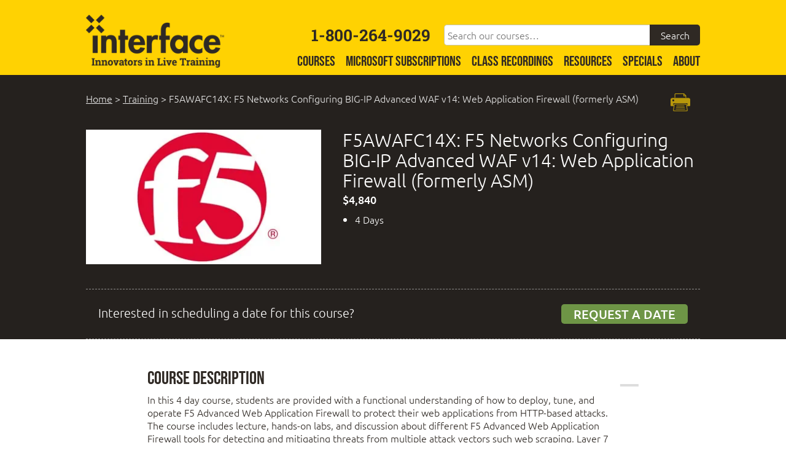

--- FILE ---
content_type: text/html; charset=UTF-8
request_url: https://www.interfacett.com/training/f5awafc14x-f5-networks-configuring-bigip-advanced-waf-v14-web-application-firewall-formerly-asm/
body_size: 23505
content:
<!DOCTYPE html>
<!--[if lt IE 7]>      <html class="no-js lt-ie9 lt-ie8 lt-ie7"> <![endif]-->
<!--[if IE 7]>         <html class="no-js lt-ie9 lt-ie8"> <![endif]-->
<!--[if IE 8]>         <html class="no-js lt-ie9"> <![endif]-->
<!--[if gt IE 8]><!--> <html class="no-js" dir="ltr" lang="en-US"> <!--<![endif]-->
<head>
  <meta charset="UTF-8">
<script type="text/javascript">
/* <![CDATA[ */
var gform;gform||(document.addEventListener("gform_main_scripts_loaded",function(){gform.scriptsLoaded=!0}),document.addEventListener("gform/theme/scripts_loaded",function(){gform.themeScriptsLoaded=!0}),window.addEventListener("DOMContentLoaded",function(){gform.domLoaded=!0}),gform={domLoaded:!1,scriptsLoaded:!1,themeScriptsLoaded:!1,isFormEditor:()=>"function"==typeof InitializeEditor,callIfLoaded:function(o){return!(!gform.domLoaded||!gform.scriptsLoaded||!gform.themeScriptsLoaded&&!gform.isFormEditor()||(gform.isFormEditor()&&console.warn("The use of gform.initializeOnLoaded() is deprecated in the form editor context and will be removed in Gravity Forms 3.1."),o(),0))},initializeOnLoaded:function(o){gform.callIfLoaded(o)||(document.addEventListener("gform_main_scripts_loaded",()=>{gform.scriptsLoaded=!0,gform.callIfLoaded(o)}),document.addEventListener("gform/theme/scripts_loaded",()=>{gform.themeScriptsLoaded=!0,gform.callIfLoaded(o)}),window.addEventListener("DOMContentLoaded",()=>{gform.domLoaded=!0,gform.callIfLoaded(o)}))},hooks:{action:{},filter:{}},addAction:function(o,r,e,t){gform.addHook("action",o,r,e,t)},addFilter:function(o,r,e,t){gform.addHook("filter",o,r,e,t)},doAction:function(o){gform.doHook("action",o,arguments)},applyFilters:function(o){return gform.doHook("filter",o,arguments)},removeAction:function(o,r){gform.removeHook("action",o,r)},removeFilter:function(o,r,e){gform.removeHook("filter",o,r,e)},addHook:function(o,r,e,t,n){null==gform.hooks[o][r]&&(gform.hooks[o][r]=[]);var d=gform.hooks[o][r];null==n&&(n=r+"_"+d.length),gform.hooks[o][r].push({tag:n,callable:e,priority:t=null==t?10:t})},doHook:function(r,o,e){var t;if(e=Array.prototype.slice.call(e,1),null!=gform.hooks[r][o]&&((o=gform.hooks[r][o]).sort(function(o,r){return o.priority-r.priority}),o.forEach(function(o){"function"!=typeof(t=o.callable)&&(t=window[t]),"action"==r?t.apply(null,e):e[0]=t.apply(null,e)})),"filter"==r)return e[0]},removeHook:function(o,r,t,n){var e;null!=gform.hooks[o][r]&&(e=(e=gform.hooks[o][r]).filter(function(o,r,e){return!!(null!=n&&n!=o.tag||null!=t&&t!=o.priority)}),gform.hooks[o][r]=e)}});
/* ]]> */
</script>

  <meta name="viewport" content="width=device-width, initial-scale=1">
  <meta http-equiv="X-UA-Compatible" content="IE=edge">
  <meta name="google-site-verification" content="qe2DLcHA98n53OUSILwRgHUK4YyFL_RJXjeOpblVZwk" />
  <meta name="google-site-verification" content="google34e12460568e20ac.html" />
  <meta name="msvalidate.01" content="03F40451D11C34D3FDC081CB96449591" />
  <meta name="msapplication-TileColor" content="#ffffff">
  <meta name="msapplication-TileImage" content="/wp-content/themes/interface/images/ms-icon-144x144.png">
  <meta name="theme-color" content="#ffffff">


  <link rel="apple-touch-icon" sizes="57x57" href="/wp-content/themes/interface/images/apple-icon-57x57.png">
  <link rel="apple-touch-icon" sizes="60x60" href="/wp-content/themes/interface/images/apple-icon-60x60.png">
  <link rel="apple-touch-icon" sizes="72x72" href="/wp-content/themes/interface/images/apple-icon-72x72.png">
  <link rel="apple-touch-icon" sizes="76x76" href="/wp-content/themes/interface/images/apple-icon-76x76.png">
  <link rel="apple-touch-icon" sizes="114x114" href="/wp-content/themes/interface/images/apple-icon-114x114.png">
  <link rel="apple-touch-icon" sizes="120x120" href="/wp-content/themes/interface/images/apple-icon-120x120.png">
  <link rel="apple-touch-icon" sizes="144x144" href="/wp-content/themes/interface/images/apple-icon-144x144.png">
  <link rel="apple-touch-icon" sizes="152x152" href="/wp-content/themes/interface/images/apple-icon-152x152.png">
  <link rel="apple-touch-icon" sizes="180x180" href="/wp-content/themes/interface/images/apple-icon-180x180.png">
  <link rel="icon" type="image/png" sizes="192x192" href="/wp-content/themes/interface/images/android-icon-192x192.png">
  <link rel="icon" type="image/png" sizes="32x32" href="/wp-content/themes/interface/images/favicon-32x32.png">
  <link rel="icon" type="image/png" sizes="96x96" href="/wp-content/themes/interface/images/favicon-96x96.png">
  <link rel="icon" type="image/png" sizes="16x16" href="/wp-content/themes/interface/images/favicon-16x16.png">
  <link rel="manifest" href="/wp-content/themes/interface/images/manifest.json">
  <link rel="profile" href="http://gmpg.org/xfn/11">
  <link rel="pingback" href="https://www.interfacett.com/xmlrpc.php">
  <link rel="preconnect" href="https://fonts.googleapis.com">
  <link rel="preconnect" href="https://fonts.gstatic.com" crossorigin>
  <link href="https://fonts.googleapis.com/css2?family=Ubuntu:wght@400;500;700&display=swap" rel="stylesheet">

<title>F5AWAFC14X: F5 Networks Configuring BIG-IP Advanced WAF v14: Web Application Firewall (formerly ASM) | Interface Technical Training</title>

		<!-- All in One SEO Pro 4.9.3 - aioseo.com -->
	<meta name="description" content="In this 4 day course, students are provided with a functional understanding of how to deploy, tune, and operate F5 Advanced Web Application Firewall to protect their web applications from HTTP-based attacks. The course includes lecture, hands-on labs, and discussion about different F5 Advanced Web Application Firewall tools for detecting and mitigating threats from multiple" />
	<meta name="robots" content="max-snippet:-1, max-image-preview:large, max-video-preview:-1" />
	<meta name="google-site-verification" content="opxNDAJl7FabNcslqFoTnIzxyhDCt7-2b0h4UGZ2eJY" />
	<link rel="canonical" href="https://www.interfacett.com/training/f5awafc14x-f5-networks-configuring-bigip-advanced-waf-v14-web-application-firewall-formerly-asm/" />
	<meta name="generator" content="All in One SEO Pro (AIOSEO) 4.9.3" />
		<!-- All in One SEO Pro -->

<link rel='dns-prefetch' href='//ajax.googleapis.com' />
<link rel='dns-prefetch' href='//platform.linkedin.com' />
<link href='https://fonts.gstatic.com' crossorigin rel='preconnect' />
<link rel="alternate" title="oEmbed (JSON)" type="application/json+oembed" href="https://www.interfacett.com/wp-json/oembed/1.0/embed?url=https%3A%2F%2Fwww.interfacett.com%2Ftraining%2Ff5awafc14x-f5-networks-configuring-bigip-advanced-waf-v14-web-application-firewall-formerly-asm%2F" />
<link rel="alternate" title="oEmbed (XML)" type="text/xml+oembed" href="https://www.interfacett.com/wp-json/oembed/1.0/embed?url=https%3A%2F%2Fwww.interfacett.com%2Ftraining%2Ff5awafc14x-f5-networks-configuring-bigip-advanced-waf-v14-web-application-firewall-formerly-asm%2F&#038;format=xml" />
<style id='wp-img-auto-sizes-contain-inline-css' type='text/css'>
img:is([sizes=auto i],[sizes^="auto," i]){contain-intrinsic-size:3000px 1500px}
/*# sourceURL=wp-img-auto-sizes-contain-inline-css */
</style>
<link rel='stylesheet' id='jquery-ui-css' href='https://ajax.googleapis.com/ajax/libs/jqueryui/1.8/themes/base/jquery-ui.css' type='text/css' media='all' />
<link rel='stylesheet' id='wc-authorize-net-cim-credit-card-checkout-block-css' href='https://www.interfacett.com/wp-content/plugins/woocommerce-gateway-authorize-net-cim/assets/css/blocks/wc-authorize-net-cim-checkout-block.css' type='text/css' media='all' />
<link rel='stylesheet' id='wc-authorize-net-cim-echeck-checkout-block-css' href='https://www.interfacett.com/wp-content/plugins/woocommerce-gateway-authorize-net-cim/assets/css/blocks/wc-authorize-net-cim-checkout-block.css' type='text/css' media='all' />
<style id='wp-emoji-styles-inline-css' type='text/css'>

	img.wp-smiley, img.emoji {
		display: inline !important;
		border: none !important;
		box-shadow: none !important;
		height: 1em !important;
		width: 1em !important;
		margin: 0 0.07em !important;
		vertical-align: -0.1em !important;
		background: none !important;
		padding: 0 !important;
	}
/*# sourceURL=wp-emoji-styles-inline-css */
</style>
<link rel='stylesheet' id='wp-block-library-css' href='https://www.interfacett.com/wp-includes/css/dist/block-library/style.min.css' type='text/css' media='all' />
<link rel='stylesheet' id='wc-blocks-style-css' href='https://www.interfacett.com/wp-content/plugins/woocommerce/assets/client/blocks/wc-blocks.css' type='text/css' media='all' />
<style id='global-styles-inline-css' type='text/css'>
:root{--wp--preset--aspect-ratio--square: 1;--wp--preset--aspect-ratio--4-3: 4/3;--wp--preset--aspect-ratio--3-4: 3/4;--wp--preset--aspect-ratio--3-2: 3/2;--wp--preset--aspect-ratio--2-3: 2/3;--wp--preset--aspect-ratio--16-9: 16/9;--wp--preset--aspect-ratio--9-16: 9/16;--wp--preset--color--black: #000000;--wp--preset--color--cyan-bluish-gray: #abb8c3;--wp--preset--color--white: #ffffff;--wp--preset--color--pale-pink: #f78da7;--wp--preset--color--vivid-red: #cf2e2e;--wp--preset--color--luminous-vivid-orange: #ff6900;--wp--preset--color--luminous-vivid-amber: #fcb900;--wp--preset--color--light-green-cyan: #7bdcb5;--wp--preset--color--vivid-green-cyan: #00d084;--wp--preset--color--pale-cyan-blue: #8ed1fc;--wp--preset--color--vivid-cyan-blue: #0693e3;--wp--preset--color--vivid-purple: #9b51e0;--wp--preset--gradient--vivid-cyan-blue-to-vivid-purple: linear-gradient(135deg,rgb(6,147,227) 0%,rgb(155,81,224) 100%);--wp--preset--gradient--light-green-cyan-to-vivid-green-cyan: linear-gradient(135deg,rgb(122,220,180) 0%,rgb(0,208,130) 100%);--wp--preset--gradient--luminous-vivid-amber-to-luminous-vivid-orange: linear-gradient(135deg,rgb(252,185,0) 0%,rgb(255,105,0) 100%);--wp--preset--gradient--luminous-vivid-orange-to-vivid-red: linear-gradient(135deg,rgb(255,105,0) 0%,rgb(207,46,46) 100%);--wp--preset--gradient--very-light-gray-to-cyan-bluish-gray: linear-gradient(135deg,rgb(238,238,238) 0%,rgb(169,184,195) 100%);--wp--preset--gradient--cool-to-warm-spectrum: linear-gradient(135deg,rgb(74,234,220) 0%,rgb(151,120,209) 20%,rgb(207,42,186) 40%,rgb(238,44,130) 60%,rgb(251,105,98) 80%,rgb(254,248,76) 100%);--wp--preset--gradient--blush-light-purple: linear-gradient(135deg,rgb(255,206,236) 0%,rgb(152,150,240) 100%);--wp--preset--gradient--blush-bordeaux: linear-gradient(135deg,rgb(254,205,165) 0%,rgb(254,45,45) 50%,rgb(107,0,62) 100%);--wp--preset--gradient--luminous-dusk: linear-gradient(135deg,rgb(255,203,112) 0%,rgb(199,81,192) 50%,rgb(65,88,208) 100%);--wp--preset--gradient--pale-ocean: linear-gradient(135deg,rgb(255,245,203) 0%,rgb(182,227,212) 50%,rgb(51,167,181) 100%);--wp--preset--gradient--electric-grass: linear-gradient(135deg,rgb(202,248,128) 0%,rgb(113,206,126) 100%);--wp--preset--gradient--midnight: linear-gradient(135deg,rgb(2,3,129) 0%,rgb(40,116,252) 100%);--wp--preset--font-size--small: 13px;--wp--preset--font-size--medium: 20px;--wp--preset--font-size--large: 36px;--wp--preset--font-size--x-large: 42px;--wp--preset--spacing--20: 0.44rem;--wp--preset--spacing--30: 0.67rem;--wp--preset--spacing--40: 1rem;--wp--preset--spacing--50: 1.5rem;--wp--preset--spacing--60: 2.25rem;--wp--preset--spacing--70: 3.38rem;--wp--preset--spacing--80: 5.06rem;--wp--preset--shadow--natural: 6px 6px 9px rgba(0, 0, 0, 0.2);--wp--preset--shadow--deep: 12px 12px 50px rgba(0, 0, 0, 0.4);--wp--preset--shadow--sharp: 6px 6px 0px rgba(0, 0, 0, 0.2);--wp--preset--shadow--outlined: 6px 6px 0px -3px rgb(255, 255, 255), 6px 6px rgb(0, 0, 0);--wp--preset--shadow--crisp: 6px 6px 0px rgb(0, 0, 0);}:where(.is-layout-flex){gap: 0.5em;}:where(.is-layout-grid){gap: 0.5em;}body .is-layout-flex{display: flex;}.is-layout-flex{flex-wrap: wrap;align-items: center;}.is-layout-flex > :is(*, div){margin: 0;}body .is-layout-grid{display: grid;}.is-layout-grid > :is(*, div){margin: 0;}:where(.wp-block-columns.is-layout-flex){gap: 2em;}:where(.wp-block-columns.is-layout-grid){gap: 2em;}:where(.wp-block-post-template.is-layout-flex){gap: 1.25em;}:where(.wp-block-post-template.is-layout-grid){gap: 1.25em;}.has-black-color{color: var(--wp--preset--color--black) !important;}.has-cyan-bluish-gray-color{color: var(--wp--preset--color--cyan-bluish-gray) !important;}.has-white-color{color: var(--wp--preset--color--white) !important;}.has-pale-pink-color{color: var(--wp--preset--color--pale-pink) !important;}.has-vivid-red-color{color: var(--wp--preset--color--vivid-red) !important;}.has-luminous-vivid-orange-color{color: var(--wp--preset--color--luminous-vivid-orange) !important;}.has-luminous-vivid-amber-color{color: var(--wp--preset--color--luminous-vivid-amber) !important;}.has-light-green-cyan-color{color: var(--wp--preset--color--light-green-cyan) !important;}.has-vivid-green-cyan-color{color: var(--wp--preset--color--vivid-green-cyan) !important;}.has-pale-cyan-blue-color{color: var(--wp--preset--color--pale-cyan-blue) !important;}.has-vivid-cyan-blue-color{color: var(--wp--preset--color--vivid-cyan-blue) !important;}.has-vivid-purple-color{color: var(--wp--preset--color--vivid-purple) !important;}.has-black-background-color{background-color: var(--wp--preset--color--black) !important;}.has-cyan-bluish-gray-background-color{background-color: var(--wp--preset--color--cyan-bluish-gray) !important;}.has-white-background-color{background-color: var(--wp--preset--color--white) !important;}.has-pale-pink-background-color{background-color: var(--wp--preset--color--pale-pink) !important;}.has-vivid-red-background-color{background-color: var(--wp--preset--color--vivid-red) !important;}.has-luminous-vivid-orange-background-color{background-color: var(--wp--preset--color--luminous-vivid-orange) !important;}.has-luminous-vivid-amber-background-color{background-color: var(--wp--preset--color--luminous-vivid-amber) !important;}.has-light-green-cyan-background-color{background-color: var(--wp--preset--color--light-green-cyan) !important;}.has-vivid-green-cyan-background-color{background-color: var(--wp--preset--color--vivid-green-cyan) !important;}.has-pale-cyan-blue-background-color{background-color: var(--wp--preset--color--pale-cyan-blue) !important;}.has-vivid-cyan-blue-background-color{background-color: var(--wp--preset--color--vivid-cyan-blue) !important;}.has-vivid-purple-background-color{background-color: var(--wp--preset--color--vivid-purple) !important;}.has-black-border-color{border-color: var(--wp--preset--color--black) !important;}.has-cyan-bluish-gray-border-color{border-color: var(--wp--preset--color--cyan-bluish-gray) !important;}.has-white-border-color{border-color: var(--wp--preset--color--white) !important;}.has-pale-pink-border-color{border-color: var(--wp--preset--color--pale-pink) !important;}.has-vivid-red-border-color{border-color: var(--wp--preset--color--vivid-red) !important;}.has-luminous-vivid-orange-border-color{border-color: var(--wp--preset--color--luminous-vivid-orange) !important;}.has-luminous-vivid-amber-border-color{border-color: var(--wp--preset--color--luminous-vivid-amber) !important;}.has-light-green-cyan-border-color{border-color: var(--wp--preset--color--light-green-cyan) !important;}.has-vivid-green-cyan-border-color{border-color: var(--wp--preset--color--vivid-green-cyan) !important;}.has-pale-cyan-blue-border-color{border-color: var(--wp--preset--color--pale-cyan-blue) !important;}.has-vivid-cyan-blue-border-color{border-color: var(--wp--preset--color--vivid-cyan-blue) !important;}.has-vivid-purple-border-color{border-color: var(--wp--preset--color--vivid-purple) !important;}.has-vivid-cyan-blue-to-vivid-purple-gradient-background{background: var(--wp--preset--gradient--vivid-cyan-blue-to-vivid-purple) !important;}.has-light-green-cyan-to-vivid-green-cyan-gradient-background{background: var(--wp--preset--gradient--light-green-cyan-to-vivid-green-cyan) !important;}.has-luminous-vivid-amber-to-luminous-vivid-orange-gradient-background{background: var(--wp--preset--gradient--luminous-vivid-amber-to-luminous-vivid-orange) !important;}.has-luminous-vivid-orange-to-vivid-red-gradient-background{background: var(--wp--preset--gradient--luminous-vivid-orange-to-vivid-red) !important;}.has-very-light-gray-to-cyan-bluish-gray-gradient-background{background: var(--wp--preset--gradient--very-light-gray-to-cyan-bluish-gray) !important;}.has-cool-to-warm-spectrum-gradient-background{background: var(--wp--preset--gradient--cool-to-warm-spectrum) !important;}.has-blush-light-purple-gradient-background{background: var(--wp--preset--gradient--blush-light-purple) !important;}.has-blush-bordeaux-gradient-background{background: var(--wp--preset--gradient--blush-bordeaux) !important;}.has-luminous-dusk-gradient-background{background: var(--wp--preset--gradient--luminous-dusk) !important;}.has-pale-ocean-gradient-background{background: var(--wp--preset--gradient--pale-ocean) !important;}.has-electric-grass-gradient-background{background: var(--wp--preset--gradient--electric-grass) !important;}.has-midnight-gradient-background{background: var(--wp--preset--gradient--midnight) !important;}.has-small-font-size{font-size: var(--wp--preset--font-size--small) !important;}.has-medium-font-size{font-size: var(--wp--preset--font-size--medium) !important;}.has-large-font-size{font-size: var(--wp--preset--font-size--large) !important;}.has-x-large-font-size{font-size: var(--wp--preset--font-size--x-large) !important;}
/*# sourceURL=global-styles-inline-css */
</style>

<style id='classic-theme-styles-inline-css' type='text/css'>
/*! This file is auto-generated */
.wp-block-button__link{color:#fff;background-color:#32373c;border-radius:9999px;box-shadow:none;text-decoration:none;padding:calc(.667em + 2px) calc(1.333em + 2px);font-size:1.125em}.wp-block-file__button{background:#32373c;color:#fff;text-decoration:none}
/*# sourceURL=/wp-includes/css/classic-themes.min.css */
</style>
<link rel='stylesheet' id='woocommerce-layout-css' href='https://www.interfacett.com/wp-content/plugins/woocommerce/assets/css/woocommerce-layout.css' type='text/css' media='all' />
<link rel='stylesheet' id='woocommerce-smallscreen-css' href='https://www.interfacett.com/wp-content/plugins/woocommerce/assets/css/woocommerce-smallscreen.css' type='text/css' media='only screen and (max-width: 768px)' />
<link rel='stylesheet' id='woocommerce-general-css' href='https://www.interfacett.com/wp-content/plugins/woocommerce/assets/css/woocommerce.css' type='text/css' media='all' />
<style id='woocommerce-inline-inline-css' type='text/css'>
.woocommerce form .form-row .required { visibility: visible; }
/*# sourceURL=woocommerce-inline-inline-css */
</style>
<link rel='stylesheet' id='wpcw-frontend-css' href='https://www.interfacett.com/wp-content/plugins/wp-courseware/assets/css/frontend.css?id=bd62a8f26ba034a1bafb&#038;ver=4.18.0' type='text/css' media='all' />
<link rel='stylesheet' id='wpcw-course-note-css' href='https://www.interfacett.com/wp-content/plugins/wp-courseware/assets/css/coursenote.css?id=b2b610afda7c56ebf10c&#038;ver=4.18.0' type='text/css' media='all' />
<link rel='stylesheet' id='normalize-css' href='https://www.interfacett.com/wp-content/themes/interface/css/normalize.css' type='text/css' media='all' />
<link rel='stylesheet' id='carousel-css' href='https://www.interfacett.com/wp-content/themes/interface/css/owl.carousel.css' type='text/css' media='all' />
<link rel='stylesheet' id='carousel-theme-css' href='https://www.interfacett.com/wp-content/themes/interface/css/owl.carousel.themes.css' type='text/css' media='all' />
<link rel='stylesheet' id='interface-style-css' href='https://www.interfacett.com/wp-content/themes/interface/style.css' type='text/css' media='all' />
<link rel='stylesheet' id='sv-wc-payment-gateway-payment-form-v5_15_12-css' href='https://www.interfacett.com/wp-content/plugins/woocommerce-gateway-authorize-net-cim/vendor/skyverge/wc-plugin-framework/woocommerce/payment-gateway/assets/css/frontend/sv-wc-payment-gateway-payment-form.min.css' type='text/css' media='all' />
<script type="text/javascript" src="//ajax.googleapis.com/ajax/libs/jquery/2.2.4/jquery.min.js" id="jquery-js"></script>
<script type="text/javascript" src="https://www.interfacett.com/wp-content/plugins/woocommerce/assets/js/jquery-blockui/jquery.blockUI.min.js" id="wc-jquery-blockui-js" defer="defer" data-wp-strategy="defer"></script>
<script type="text/javascript" id="wc-add-to-cart-js-extra">
/* <![CDATA[ */
var wc_add_to_cart_params = {"ajax_url":"/wp-admin/admin-ajax.php","wc_ajax_url":"/?wc-ajax=%%endpoint%%","i18n_view_cart":"View cart","cart_url":"https://www.interfacett.com/cart/","is_cart":"","cart_redirect_after_add":"yes"};
//# sourceURL=wc-add-to-cart-js-extra
/* ]]> */
</script>
<script type="text/javascript" src="https://www.interfacett.com/wp-content/plugins/woocommerce/assets/js/frontend/add-to-cart.min.js" id="wc-add-to-cart-js" defer="defer" data-wp-strategy="defer"></script>
<script type="text/javascript" src="https://www.interfacett.com/wp-content/plugins/woocommerce/assets/js/js-cookie/js.cookie.min.js" id="wc-js-cookie-js" defer="defer" data-wp-strategy="defer"></script>
<script type="text/javascript" id="woocommerce-js-extra">
/* <![CDATA[ */
var woocommerce_params = {"ajax_url":"/wp-admin/admin-ajax.php","wc_ajax_url":"/?wc-ajax=%%endpoint%%","i18n_password_show":"Show password","i18n_password_hide":"Hide password"};
//# sourceURL=woocommerce-js-extra
/* ]]> */
</script>
<script type="text/javascript" src="https://www.interfacett.com/wp-content/plugins/woocommerce/assets/js/frontend/woocommerce.min.js" id="woocommerce-js" defer="defer" data-wp-strategy="defer"></script>
<link rel="https://api.w.org/" href="https://www.interfacett.com/wp-json/" /><link rel="EditURI" type="application/rsd+xml" title="RSD" href="https://www.interfacett.com/xmlrpc.php?rsd" />

<link rel='shortlink' href='https://www.interfacett.com/?p=21787' />
	<noscript><style>.woocommerce-product-gallery{ opacity: 1 !important; }</style></noscript>
	
<!-- BEGIN Clicky Analytics v2.2.4 Tracking - https://wordpress.org/plugins/clicky-analytics/ -->
<script type="text/javascript">
  var clicky_custom = clicky_custom || {};
  clicky_custom.outbound_pattern = ['/go/','/out/'];
</script>

<script async src="//static.getclicky.com/100865839.js"></script>

<!-- END Clicky Analytics v2.2.4 Tracking -->

		<style type="text/css" id="wp-custom-css">
			/* ----- HD Quiz Overwrite CSS ----- */
.hdq_one_half {
    width: 100%;
    position: relative;
    margin-right: 3%;
    float: none;
}
.hdq-options-check label {
    margin-bottom: 20px !important;
}
.hdq_row img {
    order: 2;
}
.hdq_row img:before {
    content: "";
	display:block;
	height:10px;
	width:100%;
}
.hdq_jPaginate, .hdq_finish, .hdq_next_page {
    text-align: center;
}		</style>
		
<!-- BEGIN Carter's Google tag (gtag.js) -->
<script async src="https://www.googletagmanager.com/gtag/js?id=G-WG7N2NEMKZ"></script> <script> window.dataLayer = window.dataLayer || []; function gtag(){dataLayer.push(arguments);} gtag('js', new Date()); gtag('config', 'G-WG7N2NEMKZ'); </script>
<!-- END Carter's Google tag (gtag.js) -->

<link rel='stylesheet' id='wpachievements-notify-style-css' href='https://www.interfacett.com/wp-content/plugins/wp-courseware/includes/popup/css/MetroNotificationStyle.min.css' type='text/css' media='all' />
</head>

<body>

<style>
.search-box-wrapper {
  display: flex;
  align-items: center;
  justify-content: flex-end;
  width: 100%;
  max-width: 725px;
  padding: 30px 0px 15px;
}
.search-box .search-field {
  margin: 0px -5px 0px 10px;
}
.search-submit {
  color: #fff;
  background: #2F2924;
  top: 0px;
  left: 0px;
}
#phone-numbers {
  font-size: 1.65em;
  float: none;
  clear: none;
  margin: 0px;
}
@media screen and (max-width: 1024px) {
.search-box-wrapper.hide {
  display: none;
}
.search-box-wrapper {
  display: block;
  max-width: 100%;
  padding: 0px 0px 5px;
}
.search-box {
  position: relative;
}
.search-box .search-field {
  margin: 0px;
}
.search-submit {
  left: auto;
  right: 0px;
}
}
@media screen and (min-width: 1025px) {
.site-navigation li a {
  background: none;
  color: #2F2924;
  font-size: 1.45em;
  height: auto;
}
}
</style>

<header id="header" role="banner">

    <style>
#header {
    overflow: initial;
}
#centriq-header {
    background-color: #1d1d1d;
    display: flex;
    align-items: center;
    justify-content: center;
    padding: 20px 0px;
}
.centriq-header-logo {
    margin-right: 20px;
}
.centriq-header-text {
    border-left: 2px solid #fff;
    color: #fff;
    padding: 5px 20px;
}
.centriq-header-text .txtyellow {
    font-weight: 600;
}
.centriq-header-help a, .centriq-overlay a {
    border: 1px solid #fff;
    border-radius: 50%;
    color: #fff;
    display: inline-block;
    font-weight: 600;
    line-height: 1em;
    padding: 0px 5px;
    text-decoration: none;
}
.centriq-header-help a:hover, .centriq-overlay a:hover {
    border-color: #FFD202;
    color: #FFD202;
}
.centriq-overlay {
    background-color: #000;
    color: #fff;
    padding: 20px 50px;
    position: absolute;
    left: 50%;
    top: 50%;
    transform: translate(-50%,-50%);
}
.centriq-overlay img {
    max-width: 250px;
}
.centriq-overlay h2 {
    font-size: 3.5em;
    margin: 36px 0px;
    white-space: nowrap;
}
.centriq-overlay .txtyellow {
    font-weight: 600;
}
.centriq-overlay a {
    margin-left: 10px;
}
@media screen and (max-width: 767px) {
.centriq-overlay {
    padding: 20px 50px;
    position: static;
    transform: translate(0);
}
.generic-section-header img {
    position: static;
    transform: translate(0);
}
.centriq-overlay h2 {
    font-size: 2.75em;
    line-height: 1em;
    margin: 20px 0px;
    white-space: normal;
}
.centriq-overlay .txtyellow {
    display: block;
    margin: 5px 0px;
}
}
</style>

    <div id="header-inner">
        <a href="/" title="Home"><div id="logo"></div></a>
		<div class="menu-toggle"></div>
        <div class="search-toggle"></div>        

        <div id="search-container" class="search-box-wrapper hide">
	    <div id="phone-numbers">1-800-264-9029<span class="phone-sep"></span></div>
		
			<div class="search-box">
                          <form role="search" method="get" class="search-form" action="/search/">
                            <label>
                              <span class="screen-reader-text">Search our courses</span>
                              <input type="search" class="search-field" placeholder="Search our courses&hellip;" value="" name="ks" />
                            </label>
                            <input type="submit" class="search-submit" value="Search" />
                          </form>	
			</div>
		</div>

        <nav id="primary-navigation" class="site-navigation primary-navigation" role="navigation">
  <div class="menu-primary-menu-container">
    <ul class="nav-menu">

      <li class="course-schedule menu-item menu-item-has-children">
        <a href="/technology/">Courses</a>
        <ul class="sub-menu">
                    <li class="menu-item menu-item-has-children">
                        <a href="/technology/microsoft/">Microsoft Training</a>
                        <ul class="sub-menu">
                            <li class="menu-item">
                                <a href="/technology/microsoft-ai/">AI</a>
                              </li>
                            <li class="menu-item">
                                <a href="/technology/microsoft-azure/">Azure</a>
                              </li>
                            <li class="menu-item">
                                <a href="/technology/microsoft-copilot/">Copilot</a>
                              </li>
                            <li class="menu-item">
                                <a href="/technology/microsoft-fabric/">Fabric</a>
                              </li>
                            <li class="menu-item">
                                <a href="/technology/microsoft-office/">Office</a>
                              </li>
                            <li class="menu-item">
                                <a href="/technology/microsoft-power-bi/">Power Platform / Power BI</a>
                              </li>
                            <li class="menu-item">
                                <a href="/technology/microsoft-powershell/">Powershell</a>
                              </li>
                            <li class="menu-item">
                                <a href="/technology/microsoft-security/">Security</a>
                              </li>
                            <li class="menu-item">
                                <a href="/technology/microsoft-sql-server/">SQL Server</a>
                              </li>
                            <li class="menu-item">
                                <a href="/technology/microsoft-system-center-intune/">System Center / Intune</a>
                              </li>
                            <li class="menu-item">
                                <a href="/technology/microsoft-365-teams/">365 & Teams</a>
                              </li>
                            <li class="menu-item">
                                <a href="/technology/microsoft-windows-client/">Windows Client</a>
                              </li>
                            <li class="menu-item">
                                <a href="/technology/microsoft-windows-server/">Windows Server</a>
                              </li>
                          </ul>
          </li>
                    <li class="menu-item menu-item-has-children">
                        <a href="/technology/cloud-computing-training/">Cloud Computing </a>
                        <ul class="sub-menu">
                            <li class="menu-item">
                                <a href="/technology/amazon-cloud-training/">Amazon Cloud (AWS)</a>
                              </li>
                            <li class="menu-item">
                                <a href="/technology/microsoft-azure/">Microsoft Azure</a>
                              </li>
                          </ul>
          </li>
                    <li class="menu-item menu-item-has-children">
                        <a href="/technology/developer-training/">Developer Training</a>
                        <ul class="sub-menu">
                            <li class="menu-item">
                                <a href="/technology/devops/">Microsoft DevOps</a>
                              </li>
                          </ul>
          </li>
                    <li class="menu-item menu-item-has-children">
                        <a href="/technology/cisco-training/">Cisco Training</a>
                        <ul class="sub-menu">
                            <li class="menu-item">
                                <a href="/technology/cisco-ccna-routing-and-switching-training/">Cisco CCNA</a>
                              </li>
                            <li class="menu-item">
                                <a href="/technology/cisco-collaboration-training/">Cisco Collaboration</a>
                              </li>
                            <li class="menu-item">
                                <a href="/technology/cisco-contact-center-training/">Cisco Contact Center</a>
                              </li>
                            <li class="menu-item">
                                <a href="/technology/cisco-data-center-and-storage-training/">Cisco Data Center &amp; Storage</a>
                              </li>
                            <li class="menu-item">
                                <a href="/technology/cisco-devnet-training/">Cisco DevNet</a>
                              </li>
                            <li class="menu-item">
                                <a href="/technology/cisco-routing-and-switching-training/">Cisco Routing &amp; Switching</a>
                              </li>
                            <li class="menu-item">
                                <a href="/technology/cisco-security-training/">Cisco Security</a>
                              </li>
                            <li class="menu-item">
                                <a href="/technology/cisco-wireless-training/">Cisco Wireless</a>
                              </li>
                          </ul>
          </li>
                    <li class="menu-item menu-item-has-children">
                        <a href="/technology/comptia-certification-training/">CompTIA Certification</a>
                        <ul class="sub-menu">
                            <li class="menu-item">
                                <a href="/technology/comptia-a/">CompTIA A+</a>
                              </li>
                            <li class="menu-item">
                                <a href="/technology/comptia-network/">CompTIA Network+</a>
                              </li>
                            <li class="menu-item">
                                <a href="/technology/comptia-security/">CompTIA Security+</a>
                              </li>
                          </ul>
          </li>
                    <li class="menu-item menu-item-has-children">
                        <a href="/technology/other-training/">Other Training</a>
                        <ul class="sub-menu">
                            <li class="menu-item">
                                <a href="/technology/f5-networks-training/">F5 Networks</a>
                              </li>
                            <li class="menu-item">
                                <a href="/technology/vmware-training/">VMware</a>
                              </li>
                          </ul>
          </li>
                    <li class="menu-item menu-item-has-children">
                        <a href="/technology/business-training/">Business Training</a>
                        <ul class="sub-menu">
                            <li class="menu-item">
                                <a href="/technology/agile-training/">Agile</a>
                              </li>
                            <li class="menu-item">
                                <a href="/technology/business-analysis-certification-training/">Business Analysis (PBA &amp; CBAP)</a>
                              </li>
                            <li class="menu-item">
                                <a href="/technology/itil-training-certification-courses/">ITIL</a>
                              </li>
                            <li class="menu-item">
                                <a href="/technology/nist-certification-training-courses/">NIST</a>
                              </li>
                            <li class="menu-item">
                                <a href="/technology/pmp-project-management-professional-certification-training/">Project Management</a>
                              </li>
                          </ul>
          </li>
                    <li class="menu-item menu-item-has-children">
                        <a href="/technology/security-training/">Security Training</a>
                        <ul class="sub-menu">
                            <li class="menu-item">
                                <a href="/technology/cisco-security-training/">Cisco Security</a>
                              </li>
                            <li class="menu-item">
                                <a href="/technology/comptia-security/">CompTIA Security+</a>
                              </li>
                            <li class="menu-item">
                                <a href="/technology/ec-council-training/">EC-Council</a>
                              </li>
                            <li class="menu-item">
                                <a href="/technology/isc2-training/">ISC2</a>
                              </li>
                            <li class="menu-item">
                                <a href="/technology/microsoft-security/">Microsoft Security</a>
                              </li>
                            <li class="menu-item">
                                <a href="/technology/nist-certification-training-courses/">NIST</a>
                              </li>
                          </ul>
          </li>
                    <li class="menu-item menu-item-has-children">
                        <a href="/technology/wireless-training/">Wireless Training</a>
                        <ul class="sub-menu">
                            <li class="menu-item">
                                <a href="/technology/wireless-networking/">Wireless Networking</a>
                              </li>
                          </ul>
          </li>
                  </ul>
      </li>

      <li class="itt-menu-subs menu-item menu-item-has-children">
        <a href="/microsoft-subscription/">Microsoft Subscriptions</a>
        <ul class="sub-menu">
          <li class="menu-item">
            <a href="/microsoft-subscription/">All Microsoft Subscriptions</a>
          </li>
          <li class="menu-item">
            <a href="/vault-videos/">Class Recordings</a>
          </li>
          <li class="menu-item">
            <a href="/microsoft-subscription/enterprise-pricing/">Enterprise Pricing</a>
          </li>
          <li class="menu-item">
            <a href="/microsoft-subscription/renewals/">Renewals</a>
          </li>
        </ul>
      </li>

      <li class="menu-item">
        <a href="/vault-videos/">Class Recordings</a>
      </li>

      <li class="itt-menu-subs menu-item menu-item-has-children">
        <a>Resources</a>
        <ul class="sub-menu">
          <li class="menu-item">
            <a href="/class-content/">Classroom Content (Blog)</a>
          </li>
          <li class="menu-item">
            <a href="/technology/">Class Schedule</a>
          </li>
          <li class="menu-item">
            <a href="/microsoft-certification-exams/">Exams</a>
          </li>
          <li class="menu-item">
            <a href="/about/office-hours/">Instructor Office Hours</a>
          </li>
          <li class="menu-item">
            <a href="/microsoft-learn/">Microsoft Learn Catalog</a>
          </li>
          <li class="menu-item">
            <a href="/cool-credentialing-assistance-program/">Military Programs</a>
          </li>
          <li class="menu-item">
            <a href="/about/remotelive/">RemoteLive™</a>
          </li>
          <li class="menu-item">
            <a href="/about/replay-live-class-recordings/">Replay™</a>
          </li>
          <li class="menu-item">
            <a href="/video-courses/">Video Courses</a>
          </li>
        </ul>
      </li>

      <li class="itt-menu-subs menu-item menu-item-has-children">
        <a href="/specials/">Specials</a>
        <ul class="sub-menu">
          <li class="menu-item">
            <a href="/specials/">All Specials</a>
          </li>
                    <li class="menu-item">
            <a href="https://www.interfacett.com/specials/buy-2-classes-get-1-free/">Buy 2 Classes Get 1 FREE</a>
          </li>
                    <li class="menu-item">
            <a href="https://www.interfacett.com/specials/winter-promo-2025/">Winter Promo 2025</a>
          </li>
                    <li class="menu-item">
            <a href="/microsoft-subscription/">Microsoft Subscription</a>
          </li>
        </ul>
      </li>

      <li class="itt-menu-subs menu-item menu-item-has-children">
        <a href="/about/">About</a>
        <ul class="sub-menu">
          <li class="menu-item">
            <a href="/about/">Why Interface?</a>
          </li>
          <li class="menu-item">
            <a href="/about/contact/">Contact</a>
          </li>
          <li class="menu-item">
            <a href="/about/interface-gold-benefits-guarantees/">Gold Guarantee</a>
          </li>
          <li class="menu-item">
            <a href="/about/private-classes/">Group &amp; Private Classes</a>
          </li>
          <li class="menu-item">
            <a href="/about/instructors/">Instructors</a>
          </li>
          <li class="menu-item">
            <a href="/about/techpaks/">TechPak</a>
          </li>
        </ul>
      </li>
    </ul>
  </div>
</nav>
    </div>
</header>

<div id="content-container">
	<div id="content-container-inner">
		<main role="main">

<script type="application/ld+json">
{"@context":"https:\/\/schema.org","@type":"Course","@id":"https:\/\/www.interfacett.com\/training\/f5awafc14x-f5-networks-configuring-bigip-advanced-waf-v14-web-application-firewall-formerly-asm\/","name":"F5AWAFC14X: F5 Networks Configuring BIG-IP Advanced WAF v14: Web Application Firewall (formerly ASM)","url":"https:\/\/www.interfacett.com\/training\/f5awafc14x-f5-networks-configuring-bigip-advanced-waf-v14-web-application-firewall-formerly-asm\/","description":"In this 4 day course, students are provided with a functional understanding of how to deploy, tune, and operate F5 Advanced Web Application Firewall to protect their web applications from HTTP-based attacks. The course includes lecture, hands-on labs, and discussion about different F5 Advanced Web Application Firewall tools for detecting and mitigating threats from multiple attack vectors such web scraping, Layer 7 Denial of Service, brute force, bots, code injection, and zero day exploits.","image":"https:\/\/www.interfacett.com\/wp-content\/uploads\/2020\/03\/image004-5.jpg","inLanguage":"en","educationalLevel":"Beginner","offers":[{"@type":"Offer","category":"Paid","price":"4840","priceCurrency":"USD"}],"hasCourseInstance":{"@type":"CourseInstance","courseMode":"Online","courseWorkload":"P4D"},"provider":{"@type":"Organization","@id":"https:\/\/www.interfacett.com","name":"Interface Technical Training","url":"https:\/\/www.interfacett.com\/training\/f5awafc14x-f5-networks-configuring-bigip-advanced-waf-v14-web-application-firewall-formerly-asm\/"}}
</script>

<link href="/wp-content/themes/interface/css/style-single-infct_course.css" rel="stylesheet" type="text/css">
<link href="/wp-content/themes/interface/css/style-redesign.css" rel="stylesheet" type="text/css">

<style>
.register-button.class-full {
background-color: #b35454;
}
.register-button.class-free {
}
.wsnowrap {
white-space: initial !important;
}
.tooltip:hover span {
box-shadow: none;
-webkit-box-shadow: none;
-moz-box-shadow: none;
}
div#popup-replace-recommend {
background: #ffd202;
font-size: 20px;
color: #000;
line-height: 26px;
padding: 40px;
position: fixed;
left: 50%;
top: 25%;
text-align: center;
transform: translateX(-50%);
width: 90%;
max-width: 500px;
z-index: 999999;
}
div#popup-replace-recommend .btn {
font-size: 20px;
font-weight: 600;
line-height: 26px;
margin: 20px;
padding: 10px;
width: 80%;
}
.close-btn {
border: 2px solid #333;
cursor: pointer;
position: absolute;
right: 10px;
top: 10px;
width: 28px;
height: 28px;
opacity: 0.6;
transition: all .2s;
}
.close-btn:hover {
opacity: 1;
}
.close-btn:before, .close-btn:after {
position: absolute;
left: 13px;
content: ' ';
height: 40px;
width: 2px;
background-color: #333;
top: -6px;
}
.close-btn:before {
transform: rotate(45deg);
}
.close-btn:after {
transform: rotate(-45deg);
}
</style>

<article id="post-21787" class="post-21787 infct_course type-infct_course status-publish hentry infct_categories-f5-networks">

 
<div id="course-lp-banner">			
	<div id="course-lp-banner-inner" class="interface-gold-wrapper">
		<div class="course-lp-breadcrumbs">
			<div class="bread-left">
				<a href="/">home</a> > <a href="/technology/">training</a> > 
				<span class="bread-page-title">F5AWAFC14X: F5 Networks Configuring BIG-IP Advanced WAF v14: Web Application Firewall (formerly ASM)</span>
			</div>
			<div class="bread-right">
				<img src="/wp-content/themes/interface/images/print-page@2x.png" />
			</div>
		</div>

        <div id="course-lp-video">
						
			 
			<img src="https://www.interfacett.com/wp-content/uploads/2020/03/image004-5.jpg" alt="" title="image004" />
			          
						
		</div>
		
        <div id="course-lp-banner-description">
		<div class="course-lp-title"><h1>F5AWAFC14X: F5 Networks Configuring BIG-IP Advanced WAF v14: Web Application Firewall (formerly ASM)</h1></div>

		
		<p class="course-lp-price">
		$4,840		</p>
			<ul>
								<li>4 Days</li>
								
												
							</ul>

		<p class="coursetaglist">
		
		
		
				</p>
        </div>
        
        <!--- Class Schedule Table --->

				
				
		<div class="box-request-mini">
			<div class="request-text">Interested in scheduling a date for this course?</div>
			<div class="register-button request-a-date" alt="F5AWAFC14X: F5 Networks Configuring BIG-IP Advanced WAF v14: Web Application Firewall (formerly ASM)">Request A Date</div>
        </div>
        
		    </div>

        
	        
</div>

<div id="course-lp-video-mobile">
	
    <img src="https://www.interfacett.com/wp-content/uploads/2020/03/image004-5.jpg" alt="" title="image004" />
</div>


<!-- Popup Form For Request A Date Feature -->


<div class="pop-up-requestdate-wrapper">                                
  <div class="pop-up-requestdate-form">
    <div class="pop-up-requestdate-close">x</div>
    <span id="pop-up-requestdate-header">Course:</span>                 
    
                <div class='gf_browser_chrome gform_wrapper gform_legacy_markup_wrapper gform-theme--no-framework' data-form-theme='legacy' data-form-index='0' id='gform_wrapper_14' ><div id='gf_14' class='gform_anchor' tabindex='-1'></div><form method='post' enctype='multipart/form-data' target='gform_ajax_frame_14' id='gform_14'  action='/training/f5awafc14x-f5-networks-configuring-bigip-advanced-waf-v14-web-application-firewall-formerly-asm/#gf_14' data-formid='14' novalidate>
                        <div class='gform-body gform_body'><ul id='gform_fields_14' class='gform_fields top_label form_sublabel_below description_below validation_below'><li id="field_14_13" class="gfield gfield--type-honeypot gform_validation_container field_sublabel_below gfield--has-description field_description_below field_validation_below gfield_visibility_visible"  ><label class='gfield_label gform-field-label' for='input_14_13'>LinkedIn</label><div class='ginput_container'><input name='input_13' id='input_14_13' type='text' value='' autocomplete='new-password'/></div><div class='gfield_description' id='gfield_description_14_13'>This field is for validation purposes and should be left unchanged.</div></li><li id="field_14_10" class="gfield gfield--type-hidden gfield--input-type-hidden gform_hidden field_sublabel_below gfield--no-description field_description_below field_validation_below gfield_visibility_visible"  ><div class='ginput_container ginput_container_text'><input name='input_10' id='input_14_10' type='hidden' class='gform_hidden'  aria-invalid="false" value='' /></div></li><li id="field_14_1" class="gfield gfield--type-text gfield--input-type-text gfield_contains_required field_sublabel_below gfield--no-description field_description_below field_validation_below gfield_visibility_visible"  ><label class='gfield_label gform-field-label' for='input_14_1'>First Name<span class="gfield_required"><span class="gfield_required gfield_required_asterisk">*</span></span></label><div class='ginput_container ginput_container_text'><input name='input_1' id='input_14_1' type='text' value='' class='medium'   tabindex='1000' placeholder='* First Name' aria-required="true" aria-invalid="false"   /></div></li><li id="field_14_5" class="gfield gfield--type-text gfield--input-type-text gfield_contains_required field_sublabel_below gfield--no-description field_description_below field_validation_below gfield_visibility_visible"  ><label class='gfield_label gform-field-label' for='input_14_5'>Last Name<span class="gfield_required"><span class="gfield_required gfield_required_asterisk">*</span></span></label><div class='ginput_container ginput_container_text'><input name='input_5' id='input_14_5' type='text' value='' class='medium'   tabindex='1001' placeholder='* Last Name' aria-required="true" aria-invalid="false"   /></div></li><li id="field_14_3" class="gfield gfield--type-text gfield--input-type-text gfield_contains_required field_sublabel_below gfield--no-description field_description_below field_validation_below gfield_visibility_visible"  ><label class='gfield_label gform-field-label' for='input_14_3'>Email<span class="gfield_required"><span class="gfield_required gfield_required_asterisk">*</span></span></label><div class='ginput_container ginput_container_text'><input name='input_3' id='input_14_3' type='text' value='' class='medium'   tabindex='1002' placeholder='* Email' aria-required="true" aria-invalid="false"   /></div></li><li id="field_14_4" class="gfield gfield--type-text gfield--input-type-text gfield_contains_required field_sublabel_below gfield--no-description field_description_below field_validation_below gfield_visibility_visible"  ><label class='gfield_label gform-field-label' for='input_14_4'>Phone<span class="gfield_required"><span class="gfield_required gfield_required_asterisk">*</span></span></label><div class='ginput_container ginput_container_text'><input name='input_4' id='input_14_4' type='text' value='' class='medium'   tabindex='1003' placeholder='* Phone' aria-required="true" aria-invalid="false"   /></div></li><li id="field_14_2" class="gfield gfield--type-text gfield--input-type-text gfield_contains_required field_sublabel_below gfield--no-description field_description_below field_validation_below gfield_visibility_visible"  ><label class='gfield_label gform-field-label' for='input_14_2'>Company<span class="gfield_required"><span class="gfield_required gfield_required_asterisk">*</span></span></label><div class='ginput_container ginput_container_text'><input name='input_2' id='input_14_2' type='text' value='' class='medium'   tabindex='1004' placeholder='Company' aria-required="true" aria-invalid="false"   /></div></li><li id="field_14_8" class="gfield gfield--type-textarea gfield--input-type-textarea gfield_contains_required field_sublabel_below gfield--no-description field_description_below field_validation_below gfield_visibility_visible"  ><label class='gfield_label gform-field-label' for='input_14_8'>Timeframe<span class="gfield_required"><span class="gfield_required gfield_required_asterisk">*</span></span></label><div class='ginput_container ginput_container_textarea'><textarea name='input_8' id='input_14_8' class='textarea medium' tabindex='1005'   placeholder='* What is your time frame for this class?' aria-required="true" aria-invalid="false"   rows='10' cols='50'></textarea></div></li><li id="field_14_9" class="gfield gfield--type-textarea gfield--input-type-textarea field_sublabel_below gfield--no-description field_description_below field_validation_below gfield_visibility_visible"  ><label class='gfield_label gform-field-label' for='input_14_9'>Comments</label><div class='ginput_container ginput_container_textarea'><textarea name='input_9' id='input_14_9' class='textarea medium' tabindex='1006'   placeholder='Comments:'  aria-invalid="false"   rows='10' cols='50'></textarea></div></li><li id="field_14_11" class="gfield gfield--type-hidden gfield--input-type-hidden gform_hidden field_sublabel_below gfield--no-description field_description_below field_validation_below gfield_visibility_visible"  ><div class='ginput_container ginput_container_text'><input name='input_11' id='input_14_11' type='hidden' class='gform_hidden'  aria-invalid="false" value='Request A Date' /></div></li><li id="field_14_12" class="gfield gfield--type-hidden gfield--input-type-hidden gfield--width-full gform_hidden field_sublabel_below gfield--no-description field_description_below field_validation_below gfield_visibility_visible"  ><div class='ginput_container ginput_container_text'><input name='input_12' id='input_14_12' type='hidden' class='gform_hidden'  aria-invalid="false" value='012400000005SgyAAE' /></div></li></ul></div>
        <div class='gform-footer gform_footer top_label'> <input type='submit' id='gform_submit_button_14' class='gform_button button' onclick='gform.submission.handleButtonClick(this);' data-submission-type='submit' value='Submit' tabindex='1007' /> <input type='hidden' name='gform_ajax' value='form_id=14&amp;title=&amp;description=&amp;tabindex=0&amp;theme=legacy&amp;hash=5d718f45365701313714778f8b497164' />
            <input type='hidden' class='gform_hidden' name='gform_submission_method' data-js='gform_submission_method_14' value='iframe' />
            <input type='hidden' class='gform_hidden' name='gform_theme' data-js='gform_theme_14' id='gform_theme_14' value='legacy' />
            <input type='hidden' class='gform_hidden' name='gform_style_settings' data-js='gform_style_settings_14' id='gform_style_settings_14' value='' />
            <input type='hidden' class='gform_hidden' name='is_submit_14' value='1' />
            <input type='hidden' class='gform_hidden' name='gform_submit' value='14' />
            
            <input type='hidden' class='gform_hidden' name='gform_unique_id' value='' />
            <input type='hidden' class='gform_hidden' name='state_14' value='WyJbXSIsImVhZGE5ZTI3MzA0OWQ2MjYyZDA0NTNkMGYzNTkxYmI2Il0=' />
            <input type='hidden' autocomplete='off' class='gform_hidden' name='gform_target_page_number_14' id='gform_target_page_number_14' value='0' />
            <input type='hidden' autocomplete='off' class='gform_hidden' name='gform_source_page_number_14' id='gform_source_page_number_14' value='1' />
            <input type='hidden' name='gform_field_values' value='' />
            
        </div>
                        <p style="display: none !important;" class="akismet-fields-container" data-prefix="ak_"><label>&#916;<textarea name="ak_hp_textarea" cols="45" rows="8" maxlength="100"></textarea></label><input type="hidden" id="ak_js_1" name="ak_js" value="92"/><script>document.getElementById( "ak_js_1" ).setAttribute( "value", ( new Date() ).getTime() );</script></p></form>
                        </div>
		                <iframe style='display:none;width:0px;height:0px;' src='about:blank' name='gform_ajax_frame_14' id='gform_ajax_frame_14' title='This iframe contains the logic required to handle Ajax powered Gravity Forms.'></iframe>
		                <script type="text/javascript">
/* <![CDATA[ */
 gform.initializeOnLoaded( function() {gformInitSpinner( 14, 'https://www.interfacett.com/wp-content/plugins/gravityforms/images/spinner.svg', true );jQuery('#gform_ajax_frame_14').on('load',function(){var contents = jQuery(this).contents().find('*').html();var is_postback = contents.indexOf('GF_AJAX_POSTBACK') >= 0;if(!is_postback){return;}var form_content = jQuery(this).contents().find('#gform_wrapper_14');var is_confirmation = jQuery(this).contents().find('#gform_confirmation_wrapper_14').length > 0;var is_redirect = contents.indexOf('gformRedirect(){') >= 0;var is_form = form_content.length > 0 && ! is_redirect && ! is_confirmation;var mt = parseInt(jQuery('html').css('margin-top'), 10) + parseInt(jQuery('body').css('margin-top'), 10) + 100;if(is_form){jQuery('#gform_wrapper_14').html(form_content.html());if(form_content.hasClass('gform_validation_error')){jQuery('#gform_wrapper_14').addClass('gform_validation_error');} else {jQuery('#gform_wrapper_14').removeClass('gform_validation_error');}setTimeout( function() { /* delay the scroll by 50 milliseconds to fix a bug in chrome */ jQuery(document).scrollTop(jQuery('#gform_wrapper_14').offset().top - mt); }, 50 );if(window['gformInitDatepicker']) {gformInitDatepicker();}if(window['gformInitPriceFields']) {gformInitPriceFields();}var current_page = jQuery('#gform_source_page_number_14').val();gformInitSpinner( 14, 'https://www.interfacett.com/wp-content/plugins/gravityforms/images/spinner.svg', true );jQuery(document).trigger('gform_page_loaded', [14, current_page]);window['gf_submitting_14'] = false;}else if(!is_redirect){var confirmation_content = jQuery(this).contents().find('.GF_AJAX_POSTBACK').html();if(!confirmation_content){confirmation_content = contents;}jQuery('#gform_wrapper_14').replaceWith(confirmation_content);jQuery(document).scrollTop(jQuery('#gf_14').offset().top - mt);jQuery(document).trigger('gform_confirmation_loaded', [14]);window['gf_submitting_14'] = false;wp.a11y.speak(jQuery('#gform_confirmation_message_14').text());}else{jQuery('#gform_14').append(contents);if(window['gformRedirect']) {gformRedirect();}}jQuery(document).trigger("gform_pre_post_render", [{ formId: "14", currentPage: "current_page", abort: function() { this.preventDefault(); } }]);        if (event && event.defaultPrevented) {                return;        }        const gformWrapperDiv = document.getElementById( "gform_wrapper_14" );        if ( gformWrapperDiv ) {            const visibilitySpan = document.createElement( "span" );            visibilitySpan.id = "gform_visibility_test_14";            gformWrapperDiv.insertAdjacentElement( "afterend", visibilitySpan );        }        const visibilityTestDiv = document.getElementById( "gform_visibility_test_14" );        let postRenderFired = false;        function triggerPostRender() {            if ( postRenderFired ) {                return;            }            postRenderFired = true;            gform.core.triggerPostRenderEvents( 14, current_page );            if ( visibilityTestDiv ) {                visibilityTestDiv.parentNode.removeChild( visibilityTestDiv );            }        }        function debounce( func, wait, immediate ) {            var timeout;            return function() {                var context = this, args = arguments;                var later = function() {                    timeout = null;                    if ( !immediate ) func.apply( context, args );                };                var callNow = immediate && !timeout;                clearTimeout( timeout );                timeout = setTimeout( later, wait );                if ( callNow ) func.apply( context, args );            };        }        const debouncedTriggerPostRender = debounce( function() {            triggerPostRender();        }, 200 );        if ( visibilityTestDiv && visibilityTestDiv.offsetParent === null ) {            const observer = new MutationObserver( ( mutations ) => {                mutations.forEach( ( mutation ) => {                    if ( mutation.type === 'attributes' && visibilityTestDiv.offsetParent !== null ) {                        debouncedTriggerPostRender();                        observer.disconnect();                    }                });            });            observer.observe( document.body, {                attributes: true,                childList: false,                subtree: true,                attributeFilter: [ 'style', 'class' ],            });        } else {            triggerPostRender();        }    } );} ); 
/* ]]> */
</script>
  </div>        
</div>


<!-- Promo For Microsoft Subscription -->

<div class="home-banners">
<!-- Promo For Buy 2 Get 1 Free -->


</div>


<!--- Content Accordions --->

<div id="course-lp-description">
	<div class="content-wrapper narrow">
		<div class="course-more-content heading description expanded" data-content="description">Course Description</div>
		
		<div class="accord_content description expanded">
		<p>In this 4 day course, students are provided with a functional understanding of how to deploy, tune, and operate F5 Advanced Web Application Firewall to protect their web applications from HTTP-based attacks. The course includes lecture, hands-on labs, and discussion about different F5 Advanced Web Application Firewall tools for detecting and mitigating threats from multiple attack vectors such web scraping, Layer 7 Denial of Service, brute force, bots, code injection, and zero day exploits.</p>
        </div>
         
				<div class="course-more-content heading outline" data-content="outline">Outline</div>
		<div class="accord_content outline"><h3>Lesson 1: Setting Up the BIG-IP System</h3>
<ul>
<li>Introducing the BIG-IP System</li>
<li>Initially Setting Up the BIG-IP System</li>
<li>Archiving the BIG-IP System Configuration</li>
<li>Leveraging F5 Support Resources and Tools</li>
</ul>
<h3>Lesson 2: Traffic Processing with BIG-IP</h3>
<ul>
<li>Identifying BIG-IP Traffic Processing Objects</li>
<li>Overview of Network Packet Flow</li>
<li>Understanding Profiles</li>
<li>Overview of Local Traffic Policies</li>
<li>Visualizing the HTTP Request Flow</li>
</ul>
<h3>Lesson 3: Web Application Concepts</h3>
<ul>
<li>Overview of Web Application Request Processing</li>
<li>Web Application Firewall: Layer 7 Protection</li>
<li>F5 Advanced WAF Layer 7 Security Checks</li>
<li>Overview of Web Communication Elements</li>
<li>Overview of the HTTP Request Structure</li>
<li>Examining HTTP Responses</li>
<li>How F5 Advanced WAF Parses File Types, URLs, and Parameters</li>
<li>Using the Fiddler HTTP Proxy</li>
</ul>
<h3>Lesson 4: Common Web Application Vulnerabilities</h3>
<ul>
<li>A Taxonomy of Attacks: The Threat Landscape</li>
<li>What Elements of Application Delivery are Targeted?</li>
<li>Common Exploits Against Web Applications</li>
</ul>
<h3>Lesson 5: Security Policy Deployment</h3>
<ul>
<li>Defining Learning</li>
<li>Comparing Positive and Negative Security Models</li>
<li>The Deployment Workflow</li>
<li>Policy Type: How Will the Policy Be Applied</li>
<li>Policy Template: Determines the Level of Protection</li>
<li>Policy Templates: Automatic or Manual Policy Building</li>
<li>Assigning Policy to Virtual Server</li>
<li>Deployment Workflow: Using Advanced Settings</li>
<li>Selecting the Enforcement Mode</li>
<li>The Importance of Application Language</li>
<li>Configure Server Technologies</li>
<li>Verify Attack Signature Staging</li>
<li>Viewing Requests</li>
<li>Security Checks Offered by Rapid Deployment</li>
<li>Defining Attack Signatures</li>
<li>Using Data Guard to Check Responses</li>
</ul>
<h3>Lesson 6: Policy Tuning and Violations</h3>
<ul>
<li>Post-Deployment Traffic Processing</li>
<li>Defining Violations</li>
<li>Defining False Positives</li>
<li>How Violations are Categorized</li>
<li>Violation Rating: A Threat Scale</li>
<li>Defining Staging and Enforcement</li>
<li>Defining Enforcement Mode</li>
<li>Defining the Enforcement Readiness Period</li>
<li>Reviewing the Definition of Learning</li>
<li>Defining Learning Suggestions</li>
<li>Choosing Automatic or Manual Learning</li>
<li>Defining the Learn, Alarm and Block Settings</li>
<li>Interpreting the Enforcement Readiness Summary</li>
<li>Configuring the Blocking Response Page</li>
</ul>
<h3>Lesson 7: Attack Signatures</h3>
<ul>
<li>Defining Attack Signatures</li>
<li>Attack Signature Basics</li>
<li>Creating User-Defined Attack Signatures</li>
<li>Defining Simple and Advanced Edit Modes</li>
<li>Defining Attack Signature Sets</li>
<li>Defining Attack Signature Pools</li>
<li>Understanding Attack Signatures and Staging</li>
<li>Updating Attack Signatures</li>
</ul>
<h3>Lesson 8: Positive Security Policy Building</h3>
<ul>
<li>Defining and Learning Security Policy Components</li>
<li>Defining the Wildcard</li>
<li>Defining the Entity Lifecycle</li>
<li>Choosing the Learning Scheme</li>
<li>How to Learn: Never (Wildcard Only)</li>
<li>How to Learn: Always</li>
<li>How to Learn: Selective</li>
<li>Reviewing the Enforcement Readiness Period: Entities</li>
<li>Viewing Learning Suggestions and Staging Status</li>
<li>Violations Without Learning Suggestions</li>
<li>Defining the Learning Score</li>
<li>Defining Trusted and Untrusted IP Addresses</li>
<li>How to Learn: Compact</li>
</ul>
<h3>Lesson 9: Cookies and Other Headers</h3>
<ul>
<li>F5 Advanced WAF Cookies: What to Enforce</li>
<li>Defining Allowed and Enforced Cookies</li>
<li>Configuring Security Processing on HTTP headers</li>
</ul>
<h3>Lesson 10: Reporting and Logging</h3>
<ul>
<li>Overview: Big Picture Data</li>
<li>Reporting: Build Your Own View</li>
<li>Reporting: Chart based on filters</li>
<li>Brute Force and Web Scraping Statistics</li>
<li>Viewing F5 Advanced WAF Resource Reports</li>
<li>PCI Compliance: PCI-DSS 3.0</li>
<li>The Attack Expert System</li>
<li>Viewing Traffic Learning Graphs</li>
<li>Local Logging Facilities and Destinations</li>
<li>How to Enable Local Logging of Security Events</li>
<li>Viewing Logs in the Configuration Utility</li>
<li>Exporting Requests</li>
<li>Logging Profiles: Build What You Need</li>
<li>Configuring Response Logging</li>
</ul>
<h3>Lesson 11: Lab Project 1</h3>
<h3>Lesson 12: Advanced Parameter Handling</h3>
<ul>
<li>Defining Parameter Types</li>
<li>Defining Static Parameters</li>
<li>Defining Dynamic Parameters</li>
<li>Defining Dynamic Parameter Extraction Properties</li>
<li>Defining Parameter Levels</li>
<li>Other Parameter Considerations</li>
</ul>
<h3>Lesson 13: Policy Diff and Administration</h3>
<ul>
<li>Comparing Security Policies with Policy Diff</li>
<li>Merging Security Policies</li>
<li>Restoring with Policy History</li>
<li>Examples of F5 Advanced WAF Deployment Types</li>
<li>ConfigSync and F5 Advanced WAF Security Data</li>
<li>ASMQKVIEW: Provide to F5 Support for Troubleshooting</li>
</ul>
<h3>Lesson 14: Automatic Policy Building</h3>
<ul>
<li>Overview of Automatic Policy Building</li>
<li>Defining Templates Which Automate Learning</li>
<li>Defining Policy Loosening</li>
<li>Defining Policy Tightening</li>
<li>Defining Learning Speed: Traffic Sampling</li>
<li>Defining Track Site Changes</li>
</ul>
<h3>Lesson 15: Web Application Vulnerability Scanner Integration</h3>
<ul>
<li>Integrating Scanner Output into F5 Advanced WAF</li>
<li>Will Scan be Used for a New or Existing Policy?</li>
<li>Importing Vulnerabilities</li>
<li>Resolving Vulnerabilities</li>
<li>Using the Generic XML Scanner XSD file</li>
</ul>
<h3>Lesson 16: Layered Policies</h3>
<ul>
<li>Defining a Parent Policy</li>
<li>Defining Inheritance</li>
<li>Parent Policy Deployment Use Cases</li>
</ul>
<h3>Lesson 17: Login Enforcement, Brute Force Mitigation, and Session Tracking</h3>
<ul>
<li>Defining Login Pages</li>
<li>Configuring Automatic Detection of Login Pages</li>
<li>Defining Session Tracking</li>
<li>What Are Brute Force Attacks?</li>
<li>Brute Force Protection Configuration</li>
<li>Defining Source-Based Protection</li>
<li>Source-Based Brute Force Mitigations</li>
<li>Defining Session Tracking</li>
<li>Configuring Actions Upon Violation Detection</li>
<li>Session Hijacking Mitigation Using Device ID</li>
</ul>
<h3>Lesson 18: Web Scraping Mitigation and Geolocation Enforcement</h3>
<ul>
<li>Defining Web Scraping</li>
<li>Mitigating Web Scraping</li>
<li>Defining Geolocation Enforcement</li>
<li>Configuring IP Address Exceptions</li>
</ul>
<h3>Lesson 19: Layer 7 DoS Mitigation and Advanced Bot Protection</h3>
<ul>
<li>Defining Denial of Service Attacks</li>
<li>The General Flow of DoS Protection</li>
<li>Defining the DoS Profile</li>
<li>Overview of TPS-based DoS Protection</li>
<li>Applying TPS mitigations</li>
<li>Create a DoS Logging Profile</li>
<li>Defining DoS Profile General Settings</li>
<li>Defining Bot Signatures</li>
<li>Defining Proactive Bot Defense</li>
<li>Defining Behavioral and Stress-Based Detection</li>
<li>Defining Behavioral DoS Mitigation</li>
</ul>
<h3>Lesson 20: F5 Advanced WAF and iRules</h3>
<ul>
<li>Common Uses for iRules</li>
<li>Identifying iRule Components</li>
<li>Triggering iRules with Events</li>
<li>Defining F5 Advanced WAF iRule Events</li>
<li>Defining F5 Advanced WAF iRule Commands</li>
<li>Using F5 Advanced WAF iRule Event Modes</li>
</ul>
<h3>Lesson 21: Using Content Profiles</h3>
<ul>
<li>Defining Asynchronous JavaScript and XML</li>
<li>Defining JavaScript Object Notation (JSON)</li>
<li>Defining Content Profiles</li>
<li>The Order of Operations for URL Classification</li>
</ul>
<h3>Lesson 22: Review and Final Labs</h3></div>
		
				<div class="course-more-content heading audience" data-content="audience">Audience</div>
		<div class="accord_content audience"><p>This course is intended for security and network administrators who will be responsible for the installation, deployment, tuning, and day-to-day maintenance of the F5 Advanced Web Application Firewall.</p></div>
		
				<div class="course-more-content heading prereq" data-content="prereq">Prerequisites</div>
		<div class="accord_content prereq"><p>Administering BIG-IP; basic familiarity with HTTP, HTML and XML; basic web application and security concepts.</p></div>
		
		
		
		

	</div>
</div>

</article>

<script>
$(document).ready(function() {

    var courseCode = 'F5AWAFC14X';
    var loadedComments = 5;

    // set the display times based on the users browser
    updateTimezoneDropdown();
    updateTrainingCourseTimezoneSelect();


    function updateTimezoneDropdown() {
      const tz = itt_getBrowserTimezone();

      // set the drop down
      $("#time-zone-select").val(tz);
    }

    function updateTrainingCourseTimezoneSelect() {
      var tz = $("#time-zone-select").find(":selected").val();

      $(".times-time").hide();
      $(".times-time.zone-" + tz).show();
    }


    $("#time-zone-select").on('change', function(e) {
      updateTrainingCourseTimezoneSelect();
    });


    $(".more-comments-button").click(function(e) {
      $.ajax({
        url: "/wp-content/themes/interface/mtm_comment_loader.php",
        data: { 
          "course": courseCode,
          "start": loadedComments
        },
        cache: false,
        type: "POST",
        success: function(response) {
          $("#comments-wrapper").append(response);
          loadedComments += 100;

          if(response.length == 0) {
            $(".more-comments-button").hide();
          }
        },
        error: function(xhr) {
          // Debug Here If Needed
        }
      });
    });

    // Content Accordians

    $(".course-more-content").click(function(e) {
      var type = $(this).attr("data-content");
      var open = $(this).hasClass("expanded");

      if(open) {
        $(this).removeClass("expanded");
        $(".accord_content." + type).removeClass("expanded");

      } else {
        $(this).addClass("expanded");
        $(".accord_content." + type).addClass("expanded");
      }
    });

    // Student Comments Top Link

    $(".course-lp-comments").click(function(e) {
      var open = $(".accord_content.comments").hasClass("expanded");

      if(!open) {
        $(".course-more-content.comments").addClass("expanded");
        $(".accord_content.comments").addClass("expanded");
      }

      $(".accord_content.comments").get(0).scrollIntoView();
    });

    // Popup Closer

    $("#popup-replace-recommend .click-to-close").on("click", function(e) {
      $("#popup-replace-recommend").hide();
    });

    // Print Page PDF Link

    $(".bread-right").on("click", function(e) {
      location.href="/wp-content/plugins/interface-course-pdf/coursepdf.php?course=21787";
    });

    // Register for Class button
    $("div.register-button.class-paid a").on("click", function(e) {
      var eventId = $(this).data("evid");

      if(eventId) {
        registerWithEventID(eventId);
      }
    });

});
</script>
        </main>
    </div>
</div>


<style>
div.gform_validation_errors {
  display: none;
}
.footer-sign-up {
  margin-top: 30px;
}
.footer-sign-up form {
  background: #fff;
  display: flex;
  justify-content: space-between;
  margin: 10px 0px;
  padding: 6px;
}
.footer-sign-up form input[type=email] {
  border: 0px;
  border-radius: 0px;
  height: auto;
  line-height: 2em;
  width: 150px !important;
}
.footer-sign-up form input[type=submit] {
  background: #0076b4;
  border-radius: 0px;
  color: #fff;
  height: auto;
  line-height: 1.75em;
  padding: 2px 10px;
  position: static;
  font-weight: bold;
  text-transform: uppercase;
}
.footer-sign-up form input[type=submit]:hover {
  opacity: 0.75;
}
.footer-menu {
  color: #fff;
  font-size: .85em !important;
}
.footer-menu h4 {
  color: #fff !important;
  font-weight: bold;
}
.footer-menu ul {
  list-style: none;
  margin: 0px;
  padding: 0px;
}
.footer-menu a, .footer-menu ul a {
  color: #fff;
  text-decoration: none;
}
@media screen and (max-width:768px) {
.footer-sign-up form {
  margin: 10px auto;
  max-width: 250px !important;
}
.footer-menu, .footer-menu h4, #copyright {
  text-align: center !important;
}
#copyright p a {
  display: block;
  margin: 10px 0px;
}
#copyright p .copyright-separator {
  display: none;
}
}
</style>
<footer id="footer" role="contentinfo">
        <div id="footer-inner">

            <div class="footer-menu-wrapper flex">

            	<nav class="footer-menu">
                    <h4><a href="/about/">About Us</a></h4>
                    <ul>
                      <li><a href="/technology/">Live Training Schedule</a></li>
                      <li><a href="/vault-videos/">On Demand Class Archive</a></li>
                      <li><a href="/microsoft-subscription/">Microsoft Training Subscription</a></li>
                      <li><a href="/microsoft-certification-exams/">Microsoft Exams</a></li>
                      <li><a href="/remotelive/">RemoteLive Virtual Platform</a></li>
                      <li><a href="/about/interface-gold-benefits-guarantees/">Interface Gold™ Benefits</a></li>
                      <li><a href="/about/techpaks/">TechPak Bulk Pricing</a></li>
                      <li><a href="/about/private-classes/">Group Training &amp; Private Classes</a></li>
                    </ul>
                </nav>

            	<nav class="footer-menu">
                    <h4><a href="/about/contact/">Contact Us</a></h4>
                    Phone: <a class="tel" href="tel:602-266-8500">602-266-8500</a><br/>
                    Fax: 602-266-8595
                </nav>

            	<nav class="footer-menu">
                    <h4>Connect with us:</h4>
                    <div class="linkedin"><a href="https://www.linkedin.com/company/interface-technical-training" target="_blank">LinkedIn</a></div>

                    <div class="footer-sign-up">
                      <h4>Sign up for Class Schedule updates:</h4>
                      
                <div class='gf_browser_chrome gform_wrapper gform_legacy_markup_wrapper gform-theme--no-framework email-sign-up_wrapper' data-form-theme='legacy' data-form-index='0' id='gform_wrapper_5' ><div id='gf_5' class='gform_anchor' tabindex='-1'></div><form method='post' enctype='multipart/form-data' target='gform_ajax_frame_5' id='gform_5' class='email-sign-up' action='/training/f5awafc14x-f5-networks-configuring-bigip-advanced-waf-v14-web-application-firewall-formerly-asm/#gf_5' data-formid='5' novalidate>
                        <div class='gform-body gform_body'><ul id='gform_fields_5' class='gform_fields top_label form_sublabel_below description_below validation_below'><li id="field_5_6" class="gfield gfield--type-honeypot gform_validation_container field_sublabel_below gfield--has-description field_description_below field_validation_below gfield_visibility_visible"  ><label class='gfield_label gform-field-label' for='input_5_6'>Facebook</label><div class='ginput_container'><input name='input_6' id='input_5_6' type='text' value='' autocomplete='new-password'/></div><div class='gfield_description' id='gfield_description_5_6'>This field is for validation purposes and should be left unchanged.</div></li><li id="field_5_1" class="gfield gfield--type-email gfield--input-type-email gfield_contains_required field_sublabel_below gfield--no-description field_description_below field_validation_below gfield_visibility_visible"  ><label class='gfield_label gform-field-label' for='input_5_1'>Email<span class="gfield_required"><span class="gfield_required gfield_required_asterisk">*</span></span></label><div class='ginput_container ginput_container_email'>
                            <input name='input_1' id='input_5_1' type='email' value='' class='medium' tabindex='1008'  placeholder='Email Address' aria-required="true" aria-invalid="false"  />
                        </div></li><li id="field_5_2" class="gfield gfield--type-hidden gfield--input-type-hidden gform_hidden field_sublabel_below gfield--no-description field_description_below field_validation_below gfield_visibility_visible"  ><div class='ginput_container ginput_container_text'><input name='input_2' id='input_5_2' type='hidden' class='gform_hidden'  aria-invalid="false" value='Email Updates / Newsletter Sign-up' /></div></li><li id="field_5_3" class="gfield gfield--type-hidden gfield--input-type-hidden gfield--width-full gform_hidden field_sublabel_below gfield--no-description field_description_below field_validation_below gfield_visibility_visible"  ><div class='ginput_container ginput_container_text'><input name='input_3' id='input_5_3' type='hidden' class='gform_hidden'  aria-invalid="false" value='012400000005SgyAAE' /></div></li><li id="field_5_4" class="gfield gfield--type-hidden gfield--input-type-hidden gfield--width-full gform_hidden field_sublabel_below gfield--no-description field_description_below field_validation_below gfield_visibility_visible"  ><div class='ginput_container ginput_container_text'><input name='input_4' id='input_5_4' type='hidden' class='gform_hidden'  aria-invalid="false" value='[not provided]' /></div></li><li id="field_5_5" class="gfield gfield--type-hidden gfield--input-type-hidden gfield--width-full gform_hidden field_sublabel_below gfield--no-description field_description_below field_validation_below gfield_visibility_visible"  ><div class='ginput_container ginput_container_text'><input name='input_5' id='input_5_5' type='hidden' class='gform_hidden'  aria-invalid="false" value='[not provided]' /></div></li></ul></div>
        <div class='gform-footer gform_footer top_label'> <input type='submit' id='gform_submit_button_5' class='gform_button button' onclick='gform.submission.handleButtonClick(this);' data-submission-type='submit' value='Sign Up' tabindex='1009' /> <input type='hidden' name='gform_ajax' value='form_id=5&amp;title=&amp;description=&amp;tabindex=0&amp;theme=legacy&amp;hash=1c937a71131a700f111c88a3e7c41ffc' />
            <input type='hidden' class='gform_hidden' name='gform_submission_method' data-js='gform_submission_method_5' value='iframe' />
            <input type='hidden' class='gform_hidden' name='gform_theme' data-js='gform_theme_5' id='gform_theme_5' value='legacy' />
            <input type='hidden' class='gform_hidden' name='gform_style_settings' data-js='gform_style_settings_5' id='gform_style_settings_5' value='' />
            <input type='hidden' class='gform_hidden' name='is_submit_5' value='1' />
            <input type='hidden' class='gform_hidden' name='gform_submit' value='5' />
            
            <input type='hidden' class='gform_hidden' name='gform_unique_id' value='' />
            <input type='hidden' class='gform_hidden' name='state_5' value='WyJbXSIsImVhZGE5ZTI3MzA0OWQ2MjYyZDA0NTNkMGYzNTkxYmI2Il0=' />
            <input type='hidden' autocomplete='off' class='gform_hidden' name='gform_target_page_number_5' id='gform_target_page_number_5' value='0' />
            <input type='hidden' autocomplete='off' class='gform_hidden' name='gform_source_page_number_5' id='gform_source_page_number_5' value='1' />
            <input type='hidden' name='gform_field_values' value='' />
            
        </div>
                        <p style="display: none !important;" class="akismet-fields-container" data-prefix="ak_"><label>&#916;<textarea name="ak_hp_textarea" cols="45" rows="8" maxlength="100"></textarea></label><input type="hidden" id="ak_js_2" name="ak_js" value="149"/><script>document.getElementById( "ak_js_2" ).setAttribute( "value", ( new Date() ).getTime() );</script></p></form>
                        </div>
		                <iframe style='display:none;width:0px;height:0px;' src='about:blank' name='gform_ajax_frame_5' id='gform_ajax_frame_5' title='This iframe contains the logic required to handle Ajax powered Gravity Forms.'></iframe>
		                <script type="text/javascript">
/* <![CDATA[ */
 gform.initializeOnLoaded( function() {gformInitSpinner( 5, 'https://www.interfacett.com/wp-content/plugins/gravityforms/images/spinner.svg', true );jQuery('#gform_ajax_frame_5').on('load',function(){var contents = jQuery(this).contents().find('*').html();var is_postback = contents.indexOf('GF_AJAX_POSTBACK') >= 0;if(!is_postback){return;}var form_content = jQuery(this).contents().find('#gform_wrapper_5');var is_confirmation = jQuery(this).contents().find('#gform_confirmation_wrapper_5').length > 0;var is_redirect = contents.indexOf('gformRedirect(){') >= 0;var is_form = form_content.length > 0 && ! is_redirect && ! is_confirmation;var mt = parseInt(jQuery('html').css('margin-top'), 10) + parseInt(jQuery('body').css('margin-top'), 10) + 100;if(is_form){jQuery('#gform_wrapper_5').html(form_content.html());if(form_content.hasClass('gform_validation_error')){jQuery('#gform_wrapper_5').addClass('gform_validation_error');} else {jQuery('#gform_wrapper_5').removeClass('gform_validation_error');}setTimeout( function() { /* delay the scroll by 50 milliseconds to fix a bug in chrome */ jQuery(document).scrollTop(jQuery('#gform_wrapper_5').offset().top - mt); }, 50 );if(window['gformInitDatepicker']) {gformInitDatepicker();}if(window['gformInitPriceFields']) {gformInitPriceFields();}var current_page = jQuery('#gform_source_page_number_5').val();gformInitSpinner( 5, 'https://www.interfacett.com/wp-content/plugins/gravityforms/images/spinner.svg', true );jQuery(document).trigger('gform_page_loaded', [5, current_page]);window['gf_submitting_5'] = false;}else if(!is_redirect){var confirmation_content = jQuery(this).contents().find('.GF_AJAX_POSTBACK').html();if(!confirmation_content){confirmation_content = contents;}jQuery('#gform_wrapper_5').replaceWith(confirmation_content);jQuery(document).scrollTop(jQuery('#gf_5').offset().top - mt);jQuery(document).trigger('gform_confirmation_loaded', [5]);window['gf_submitting_5'] = false;wp.a11y.speak(jQuery('#gform_confirmation_message_5').text());}else{jQuery('#gform_5').append(contents);if(window['gformRedirect']) {gformRedirect();}}jQuery(document).trigger("gform_pre_post_render", [{ formId: "5", currentPage: "current_page", abort: function() { this.preventDefault(); } }]);        if (event && event.defaultPrevented) {                return;        }        const gformWrapperDiv = document.getElementById( "gform_wrapper_5" );        if ( gformWrapperDiv ) {            const visibilitySpan = document.createElement( "span" );            visibilitySpan.id = "gform_visibility_test_5";            gformWrapperDiv.insertAdjacentElement( "afterend", visibilitySpan );        }        const visibilityTestDiv = document.getElementById( "gform_visibility_test_5" );        let postRenderFired = false;        function triggerPostRender() {            if ( postRenderFired ) {                return;            }            postRenderFired = true;            gform.core.triggerPostRenderEvents( 5, current_page );            if ( visibilityTestDiv ) {                visibilityTestDiv.parentNode.removeChild( visibilityTestDiv );            }        }        function debounce( func, wait, immediate ) {            var timeout;            return function() {                var context = this, args = arguments;                var later = function() {                    timeout = null;                    if ( !immediate ) func.apply( context, args );                };                var callNow = immediate && !timeout;                clearTimeout( timeout );                timeout = setTimeout( later, wait );                if ( callNow ) func.apply( context, args );            };        }        const debouncedTriggerPostRender = debounce( function() {            triggerPostRender();        }, 200 );        if ( visibilityTestDiv && visibilityTestDiv.offsetParent === null ) {            const observer = new MutationObserver( ( mutations ) => {                mutations.forEach( ( mutation ) => {                    if ( mutation.type === 'attributes' && visibilityTestDiv.offsetParent !== null ) {                        debouncedTriggerPostRender();                        observer.disconnect();                    }                });            });            observer.observe( document.body, {                attributes: true,                childList: false,                subtree: true,                attributeFilter: [ 'style', 'class' ],            });        } else {            triggerPostRender();        }    } );} ); 
/* ]]> */
</script>
                    </div>
                </nav>
    </div>
            
            <div id="copyright">
            	<p>Copyright &copy; 2026 Interface Technical Training. All Rights Reserved.</p>
                <p>
		<a href="/live-training-terms-conditions/">Interface Live Training Terms and Conditions</a>
		<span class="copyright-separator"></span><a href="/terms-of-use/">Terms of Use</a>
		<span class="copyright-separator"></span><a href="/microsoft-subscription/terms-and-conditions/">Microsoft Subscription Terms and Conditions</a>
		<span class="copyright-separator"></span><a href="/privacy-policy/">Privacy Policy</a>
		</p>
            </div>
        </div>
</footer>


	<!-- Scripts for the Technology / Instructor Tab Sidebar -->
	<script type="text/javascript" src="/wp-content/themes/interface/js/tabs.js"></script>
    
    <!-- AdWord Tracking code for ICND landing page -->
        <!-- End AdWords code -->
    
    <script>
				$(function() {
    				$( "#course-lp-tabs").tabs({
      					collapsible: false
    				});
  				});
				$(function() {
					var icons = {
						header: "arrowClosed",
						activeHeader: "arrowOpen"
					};
    				$( "#course-lp-accordion" ).accordion({
						icons: icons,
						collapsible: true,
						active: false,
						heightStyle: "content",
						animate: 100
    				});
  				});
			</script>
    <link rel="stylesheet" href="https://www.interfacett.com/wp-content/themes/interface/css/colorbox.css">
    <script src="https://www.interfacett.com/wp-content/themes/interface/js/jquery.colorbox-min.js"></script>
    <script>
        $(document).ready(function(){
            $(".terms").colorbox();
        });
    </script>

<script type="text/javascript">
piAId = '1006102';
piCId = '133583';
piHostname = 'pi.pardot.com';
 
(function() {
                function async_load(){
                                var s = document.createElement('script'); s.type = 'text/javascript';
                                s.src = ('https:' == document.location.protocol ? 'https://pi' : 'http://cdn') + '.pardot.com/pd.js';
                                var c = document.getElementsByTagName('script')[0]; c.parentNode.insertBefore(s, c);
                }
                if(window.attachEvent) { window.attachEvent('onload', async_load); }
                else { window.addEventListener('load', async_load, false); }
})();
</script>
    
<script type="speculationrules">
{"prefetch":[{"source":"document","where":{"and":[{"href_matches":"/*"},{"not":{"href_matches":["/wp-*.php","/wp-admin/*","/wp-content/uploads/*","/wp-content/*","/wp-content/plugins/*","/wp-content/themes/interface/*","/*\\?(.+)"]}},{"not":{"selector_matches":"a[rel~=\"nofollow\"]"}},{"not":{"selector_matches":".no-prefetch, .no-prefetch a"}}]},"eagerness":"conservative"}]}
</script>
<script type="text/javascript">jQuery(function($){		function load_authorize_net_cim_credit_card_payment_form_handler() {
			window.wc_authorize_net_cim_credit_card_payment_form_handler = new WC_Authorize_Net_Payment_Form_Handler( {"plugin_id":"authorize_net_cim","id":"authorize_net_cim_credit_card","id_dasherized":"authorize-net-cim-credit-card","type":"credit-card","csc_required":true,"csc_required_for_tokens":false,"logging_enabled":false,"lightbox_enabled":false,"login_id":"5bsxWp4V3k7E","client_key":"8VsHnp9z64BCN52wwYLTdg9Q3Q82eCPJtpkBq26PMb5sdr9Gc4QEt5rPhNhxy292","general_error":"An error occurred, please try again or try an alternate form of payment.","ajax_url":"https:\/\/www.interfacett.com\/wp-admin\/admin-ajax.php","ajax_log_nonce":"8a436308dc","enabled_card_types":["visa","mastercard","amex","discover"]} );window.jQuery( document.body ).trigger( "update_checkout" );		}

		try {

			if ( 'undefined' !== typeof WC_Authorize_Net_Payment_Form_Handler ) {
				load_authorize_net_cim_credit_card_payment_form_handler();
			} else {
				window.jQuery( document.body ).on( 'wc_authorize_net_payment_form_handler_loaded', load_authorize_net_cim_credit_card_payment_form_handler );
			}

		} catch ( err ) {

			
		var errorName    = '',
		    errorMessage = '';

		if ( 'undefined' === typeof err || 0 === err.length || ! err ) {
			errorName    = 'A script error has occurred.';
			errorMessage = 'The script WC_Authorize_Net_Payment_Form_Handler could not be loaded.';
		} else {
			errorName    = 'undefined' !== typeof err.name    ? err.name    : '';
			errorMessage = 'undefined' !== typeof err.message ? err.message : '';
		}

		
		jQuery.post( 'https://www.interfacett.com/wp-admin/admin-ajax.php', {
			action:   'wc_authorize_net_cim_credit_card_payment_form_log_script_event',
			security: '0bb5e830d2',
			name:     errorName,
			message:  errorMessage,
		} );

				}
		});</script><script type="text/javascript">jQuery(function($){		function load_authorize_net_cim_echeck_payment_form_handler() {
			window.wc_authorize_net_cim_echeck_payment_form_handler = new WC_Authorize_Net_Payment_Form_Handler( {"plugin_id":"authorize_net_cim","id":"authorize_net_cim_echeck","id_dasherized":"authorize-net-cim-echeck","type":"echeck","csc_required":false,"csc_required_for_tokens":false,"logging_enabled":false,"lightbox_enabled":false,"login_id":"5bsxWp4V3k7E","client_key":"8VsHnp9z64BCN52wwYLTdg9Q3Q82eCPJtpkBq26PMb5sdr9Gc4QEt5rPhNhxy292","general_error":"An error occurred, please try again or try an alternate form of payment.","ajax_url":"https:\/\/www.interfacett.com\/wp-admin\/admin-ajax.php","ajax_log_nonce":"f4b008dea9"} );window.jQuery( document.body ).trigger( "update_checkout" );		}

		try {

			if ( 'undefined' !== typeof WC_Authorize_Net_Payment_Form_Handler ) {
				load_authorize_net_cim_echeck_payment_form_handler();
			} else {
				window.jQuery( document.body ).on( 'wc_authorize_net_payment_form_handler_loaded', load_authorize_net_cim_echeck_payment_form_handler );
			}

		} catch ( err ) {

			
		var errorName    = '',
		    errorMessage = '';

		if ( 'undefined' === typeof err || 0 === err.length || ! err ) {
			errorName    = 'A script error has occurred.';
			errorMessage = 'The script WC_Authorize_Net_Payment_Form_Handler could not be loaded.';
		} else {
			errorName    = 'undefined' !== typeof err.name    ? err.name    : '';
			errorMessage = 'undefined' !== typeof err.message ? err.message : '';
		}

		
		jQuery.post( 'https://www.interfacett.com/wp-admin/admin-ajax.php', {
			action:   'wc_authorize_net_cim_echeck_payment_form_log_script_event',
			security: '4defedcde2',
			name:     errorName,
			message:  errorMessage,
		} );

				}
		});</script><script type="text/javascript" src="https://www.interfacett.com/wp-includes/js/jquery/ui/core.min.js" id="jquery-ui-core-js"></script>
<script type="text/javascript" src="https://www.interfacett.com/wp-includes/js/jquery/ui/datepicker.min.js" id="jquery-ui-datepicker-js"></script>
<script type="text/javascript" id="jquery-ui-datepicker-js-after">
/* <![CDATA[ */
jQuery(function(jQuery){jQuery.datepicker.setDefaults({"closeText":"Close","currentText":"Today","monthNames":["January","February","March","April","May","June","July","August","September","October","November","December"],"monthNamesShort":["Jan","Feb","Mar","Apr","May","Jun","Jul","Aug","Sep","Oct","Nov","Dec"],"nextText":"Next","prevText":"Previous","dayNames":["Sunday","Monday","Tuesday","Wednesday","Thursday","Friday","Saturday"],"dayNamesShort":["Sun","Mon","Tue","Wed","Thu","Fri","Sat"],"dayNamesMin":["S","M","T","W","T","F","S"],"dateFormat":"MM d, yy","firstDay":1,"isRTL":false});});
//# sourceURL=jquery-ui-datepicker-js-after
/* ]]> */
</script>
<script type="text/javascript" src="https://www.interfacett.com/wp-content/plugins/wp-courseware/assets/js/countdown.js?id=81fd492a20dad3190342&amp;ver=4.18.0" id="wpcw-countdown-js"></script>
<script type="text/javascript" src="https://www.interfacett.com/wp-content/plugins/wp-courseware/assets/js/form.js?id=c970b90b570ce4ea4d55&amp;ver=4.18.0" id="wpcw-jquery-form-js"></script>
<script type="text/javascript" id="wpcw-frontend-js-extra">
/* <![CDATA[ */
var wpcw_frontend_params = {"api_url":"https://www.interfacett.com/wp-json/wpcw/v1/api/","api_nonce":"6cdaceee81","ajax_api_url":"/?wpcw-ajax=%%endpoint%%","ajax_api_nonce":"7764099282","ajaxurl":"https://www.interfacett.com/wp-admin/admin-ajax.php","enrollment_nonce":"2119d11f86","progress_nonce":"484ecacc99","str_uploading":"Uploading:","str_quiz_all_fields":"Please provide an answer for all of the questions on this page.","timer_units_hrs":"hrs","timer_units_mins":"mins","timer_units_secs":"secs","min_password_strength":"3","i18n_password_error":"Please enter a stronger password.","i18n_password_hint":"Hint: The password should be at least twelve characters long. To make it stronger, use upper and lower case letters, numbers, and symbols like ! \" ? $ % ^ & ).","course_progress":{"i18n_confirm_reset_unit":"Are you sure you wish to reset your progress of this Unit? This CANNOT be undone.","i18n_confirm_reset_units":"Are you sure you wish to reset your progress up to this Unit? This CANNOT be undone."}};
//# sourceURL=wpcw-frontend-js-extra
/* ]]> */
</script>
<script type="text/javascript" src="https://www.interfacett.com/wp-content/plugins/wp-courseware/assets/js/frontend.js?id=860ac92ddd9f1dcceebb&amp;ver=4.18.0" id="wpcw-frontend-js"></script>
<script type="text/javascript" id="wpcw-course-note-js-extra">
/* <![CDATA[ */
var wpcw_course_note_params = {"api_url":"https://www.interfacett.com/wp-json/wpcw/v1/api/","api_nonce":"6cdaceee81","ajax_api_url":"/?wpcw-ajax=%%endpoint%%","ajax_api_nonce":"7764099282","delete_note_confirm":"Are you sure you wish to delete your note?"};
//# sourceURL=wpcw-course-note-js-extra
/* ]]> */
</script>
<script type="text/javascript" src="https://www.interfacett.com/wp-content/plugins/wp-courseware/assets/js/coursenote.js?id=abbb01232b5c3e247b37&amp;ver=4.18.0" id="wpcw-course-note-js"></script>
<script src="https://www.interfacett.com/wp-content/themes/interface/js/modernizr-2.6.2.min.js" defer="defer" type="text/javascript"></script>
<script src="https://www.interfacett.com/wp-content/themes/interface/js/retina.min.js" defer="defer" type="text/javascript"></script>
<script src="https://www.interfacett.com/wp-content/themes/interface/js/social.js" defer="defer" type="text/javascript"></script>
<script src="//ajax.googleapis.com/ajax/libs/jqueryui/1.11.4/jquery-ui.min.js" defer="defer" type="text/javascript"></script>
<script src="https://www.interfacett.com/wp-content/themes/interface/js/owl.carousel.min.js" defer="defer" type="text/javascript"></script>
<script src="https://www.interfacett.com/wp-content/themes/interface/js/functions.js" defer="defer" type="text/javascript"></script>
<script type="text/javascript" src="//platform.linkedin.com/in.js" id="linkedin-js"></script>
<script type="text/javascript" src="https://www.interfacett.com/wp-content/themes/interface/js/jquery.scrollTo.min.js" id="jqscrollto-js"></script>
<script type="text/javascript" src="https://www.interfacett.com/wp-content/themes/interface/js/accordion-menus.js" id="itt-accordion-menus-js"></script>
<script type="text/javascript" src="https://www.interfacett.com/wp-content/plugins/woocommerce/assets/js/jquery-payment/jquery.payment.min.js" id="wc-jquery-payment-js" data-wp-strategy="defer"></script>
<script type="text/javascript" id="sv-wc-payment-gateway-payment-form-v5_15_12-js-extra">
/* <![CDATA[ */
var sv_wc_payment_gateway_payment_form_params = {"order_button_text":"Place order","card_number_missing":"Card number is missing","card_number_invalid":"Card number is invalid","card_number_digits_invalid":"Card number is invalid (only digits allowed)","card_number_length_invalid":"Card number is invalid (wrong length)","card_type_invalid":"Card is invalid","card_type_invalid_specific_type":"{card_type} card is invalid","cvv_missing":"Card security code is missing","cvv_digits_invalid":"Card security code is invalid (only digits are allowed)","cvv_length_invalid":"Card security code is invalid (must be 3 or 4 digits)","card_exp_date_invalid":"Card expiration date is invalid","check_number_digits_invalid":"Check Number is invalid (only digits are allowed)","check_number_missing":"Check Number is missing","drivers_license_state_missing":"Driver's license state is missing","drivers_license_number_missing":"Driver's license number is missing","drivers_license_number_invalid":"Driver's license number is invalid","account_number_missing":"Account Number is missing","account_number_invalid":"Account Number is invalid (only digits are allowed)","account_number_length_invalid":"Account Number is invalid (must be between 5 and 17 digits)","routing_number_missing":"Routing Number is missing","routing_number_digits_invalid":"Routing Number is invalid (only digits are allowed)","routing_number_length_invalid":"Routing Number is invalid (must be 9 digits)"};
//# sourceURL=sv-wc-payment-gateway-payment-form-v5_15_12-js-extra
/* ]]> */
</script>
<script type="text/javascript" src="https://www.interfacett.com/wp-content/plugins/woocommerce-gateway-authorize-net-cim/vendor/skyverge/wc-plugin-framework/woocommerce/payment-gateway/assets/dist/frontend/sv-wc-payment-gateway-payment-form.js" id="sv-wc-payment-gateway-payment-form-v5_15_12-js"></script>
<script type="text/javascript" src="https://www.interfacett.com/wp-content/plugins/woocommerce/assets/js/sourcebuster/sourcebuster.min.js" id="sourcebuster-js-js"></script>
<script type="text/javascript" id="wc-order-attribution-js-extra">
/* <![CDATA[ */
var wc_order_attribution = {"params":{"lifetime":1.0000000000000000818030539140313095458623138256371021270751953125e-5,"session":30,"base64":false,"ajaxurl":"https://www.interfacett.com/wp-admin/admin-ajax.php","prefix":"wc_order_attribution_","allowTracking":true},"fields":{"source_type":"current.typ","referrer":"current_add.rf","utm_campaign":"current.cmp","utm_source":"current.src","utm_medium":"current.mdm","utm_content":"current.cnt","utm_id":"current.id","utm_term":"current.trm","utm_source_platform":"current.plt","utm_creative_format":"current.fmt","utm_marketing_tactic":"current.tct","session_entry":"current_add.ep","session_start_time":"current_add.fd","session_pages":"session.pgs","session_count":"udata.vst","user_agent":"udata.uag"}};
//# sourceURL=wc-order-attribution-js-extra
/* ]]> */
</script>
<script type="text/javascript" src="https://www.interfacett.com/wp-content/plugins/woocommerce/assets/js/frontend/order-attribution.min.js" id="wc-order-attribution-js"></script>
<script type="text/javascript" src="https://www.interfacett.com/wp-includes/js/jquery/ui/mouse.min.js" id="jquery-ui-mouse-js"></script>
<script type="text/javascript" src="https://www.interfacett.com/wp-includes/js/jquery/ui/sortable.min.js" id="jquery-ui-sortable-js"></script>
<script type="text/javascript" src="https://www.interfacett.com/wp-includes/js/jquery/jquery.ui.touch-punch.js" id="jquery-touch-punch-js"></script>
<script type="text/javascript" src="https://www.interfacett.com/wp-content/plugins/wp-courseware/includes/popup/js/MetroNotification.js" id="wpachievements-notify-script-js"></script>
<script type="text/javascript" src="https://www.interfacett.com/wp-includes/js/dist/dom-ready.min.js" id="wp-dom-ready-js"></script>
<script type="text/javascript" src="https://www.interfacett.com/wp-includes/js/dist/hooks.min.js" id="wp-hooks-js"></script>
<script type="text/javascript" src="https://www.interfacett.com/wp-includes/js/dist/i18n.min.js" id="wp-i18n-js"></script>
<script type="text/javascript" id="wp-i18n-js-after">
/* <![CDATA[ */
wp.i18n.setLocaleData( { 'text direction\u0004ltr': [ 'ltr' ] } );
wp.i18n.setLocaleData( { 'text direction\u0004ltr': [ 'ltr' ] } );
//# sourceURL=wp-i18n-js-after
/* ]]> */
</script>
<script type="text/javascript" src="https://www.interfacett.com/wp-includes/js/dist/a11y.min.js" id="wp-a11y-js"></script>
<script type="text/javascript" defer='defer' src="https://www.interfacett.com/wp-content/plugins/gravityforms/js/jquery.json.min.js" id="gform_json-js"></script>
<script type="text/javascript" id="gform_gravityforms-js-extra">
/* <![CDATA[ */
var gform_i18n = {"datepicker":{"days":{"monday":"Mo","tuesday":"Tu","wednesday":"We","thursday":"Th","friday":"Fr","saturday":"Sa","sunday":"Su"},"months":{"january":"January","february":"February","march":"March","april":"April","may":"May","june":"June","july":"July","august":"August","september":"September","october":"October","november":"November","december":"December"},"firstDay":1,"iconText":"Select date"}};
var gf_legacy_multi = [];
var gform_gravityforms = {"strings":{"invalid_file_extension":"This type of file is not allowed. Must be one of the following:","delete_file":"Delete this file","in_progress":"in progress","file_exceeds_limit":"File exceeds size limit","illegal_extension":"This type of file is not allowed.","max_reached":"Maximum number of files reached","unknown_error":"There was a problem while saving the file on the server","currently_uploading":"Please wait for the uploading to complete","cancel":"Cancel","cancel_upload":"Cancel this upload","cancelled":"Cancelled","error":"Error","message":"Message"},"vars":{"images_url":"https://www.interfacett.com/wp-content/plugins/gravityforms/images"}};
var gf_global = {"gf_currency_config":{"name":"U.S. Dollar","symbol_left":"$","symbol_right":"","symbol_padding":"","thousand_separator":",","decimal_separator":".","decimals":2,"code":"USD"},"base_url":"https://www.interfacett.com/wp-content/plugins/gravityforms","number_formats":[],"spinnerUrl":"https://www.interfacett.com/wp-content/plugins/gravityforms/images/spinner.svg","version_hash":"3cf6fa4c7e1ab3bc1bbf334ac8ae8c06","strings":{"newRowAdded":"New row added.","rowRemoved":"Row removed","formSaved":"The form has been saved.  The content contains the link to return and complete the form."}};
var gf_global = {"gf_currency_config":{"name":"U.S. Dollar","symbol_left":"$","symbol_right":"","symbol_padding":"","thousand_separator":",","decimal_separator":".","decimals":2,"code":"USD"},"base_url":"https://www.interfacett.com/wp-content/plugins/gravityforms","number_formats":[],"spinnerUrl":"https://www.interfacett.com/wp-content/plugins/gravityforms/images/spinner.svg","version_hash":"3cf6fa4c7e1ab3bc1bbf334ac8ae8c06","strings":{"newRowAdded":"New row added.","rowRemoved":"Row removed","formSaved":"The form has been saved.  The content contains the link to return and complete the form."}};
//# sourceURL=gform_gravityforms-js-extra
/* ]]> */
</script>
<script type="text/javascript" defer='defer' src="https://www.interfacett.com/wp-content/plugins/gravityforms/js/gravityforms.min.js" id="gform_gravityforms-js"></script>
<script type="text/javascript" defer='defer' src="https://www.interfacett.com/wp-content/plugins/gravityforms/js/jquery.maskedinput.min.js" id="gform_masked_input-js"></script>
<script type="text/javascript" defer='defer' src="https://www.interfacett.com/wp-content/plugins/gravityforms/js/placeholders.jquery.min.js" id="gform_placeholder-js"></script>
<script type="text/javascript" defer='defer' src="https://www.interfacett.com/wp-content/plugins/gravityforms/assets/js/dist/utils.min.js" id="gform_gravityforms_utils-js"></script>
<script type="text/javascript" defer='defer' src="https://www.interfacett.com/wp-content/plugins/gravityforms/assets/js/dist/vendor-theme.min.js" id="gform_gravityforms_theme_vendors-js"></script>
<script type="text/javascript" id="gform_gravityforms_theme-js-extra">
/* <![CDATA[ */
var gform_theme_config = {"common":{"form":{"honeypot":{"version_hash":"3cf6fa4c7e1ab3bc1bbf334ac8ae8c06"},"ajax":{"ajaxurl":"https://www.interfacett.com/wp-admin/admin-ajax.php","ajax_submission_nonce":"1f5c4245ce","i18n":{"step_announcement":"Step %1$s of %2$s, %3$s","unknown_error":"There was an unknown error processing your request. Please try again."}}}},"hmr_dev":"","public_path":"https://www.interfacett.com/wp-content/plugins/gravityforms/assets/js/dist/","config_nonce":"545f554a3d"};
//# sourceURL=gform_gravityforms_theme-js-extra
/* ]]> */
</script>
<script type="text/javascript" defer='defer' src="https://www.interfacett.com/wp-content/plugins/gravityforms/assets/js/dist/scripts-theme.min.js" id="gform_gravityforms_theme-js"></script>
<script id="wp-emoji-settings" type="application/json">
{"baseUrl":"https://s.w.org/images/core/emoji/17.0.2/72x72/","ext":".png","svgUrl":"https://s.w.org/images/core/emoji/17.0.2/svg/","svgExt":".svg","source":{"concatemoji":"https://www.interfacett.com/wp-includes/js/wp-emoji-release.min.js"}}
</script>
<script type="module">
/* <![CDATA[ */
/*! This file is auto-generated */
const a=JSON.parse(document.getElementById("wp-emoji-settings").textContent),o=(window._wpemojiSettings=a,"wpEmojiSettingsSupports"),s=["flag","emoji"];function i(e){try{var t={supportTests:e,timestamp:(new Date).valueOf()};sessionStorage.setItem(o,JSON.stringify(t))}catch(e){}}function c(e,t,n){e.clearRect(0,0,e.canvas.width,e.canvas.height),e.fillText(t,0,0);t=new Uint32Array(e.getImageData(0,0,e.canvas.width,e.canvas.height).data);e.clearRect(0,0,e.canvas.width,e.canvas.height),e.fillText(n,0,0);const a=new Uint32Array(e.getImageData(0,0,e.canvas.width,e.canvas.height).data);return t.every((e,t)=>e===a[t])}function p(e,t){e.clearRect(0,0,e.canvas.width,e.canvas.height),e.fillText(t,0,0);var n=e.getImageData(16,16,1,1);for(let e=0;e<n.data.length;e++)if(0!==n.data[e])return!1;return!0}function u(e,t,n,a){switch(t){case"flag":return n(e,"\ud83c\udff3\ufe0f\u200d\u26a7\ufe0f","\ud83c\udff3\ufe0f\u200b\u26a7\ufe0f")?!1:!n(e,"\ud83c\udde8\ud83c\uddf6","\ud83c\udde8\u200b\ud83c\uddf6")&&!n(e,"\ud83c\udff4\udb40\udc67\udb40\udc62\udb40\udc65\udb40\udc6e\udb40\udc67\udb40\udc7f","\ud83c\udff4\u200b\udb40\udc67\u200b\udb40\udc62\u200b\udb40\udc65\u200b\udb40\udc6e\u200b\udb40\udc67\u200b\udb40\udc7f");case"emoji":return!a(e,"\ud83e\u1fac8")}return!1}function f(e,t,n,a){let r;const o=(r="undefined"!=typeof WorkerGlobalScope&&self instanceof WorkerGlobalScope?new OffscreenCanvas(300,150):document.createElement("canvas")).getContext("2d",{willReadFrequently:!0}),s=(o.textBaseline="top",o.font="600 32px Arial",{});return e.forEach(e=>{s[e]=t(o,e,n,a)}),s}function r(e){var t=document.createElement("script");t.src=e,t.defer=!0,document.head.appendChild(t)}a.supports={everything:!0,everythingExceptFlag:!0},new Promise(t=>{let n=function(){try{var e=JSON.parse(sessionStorage.getItem(o));if("object"==typeof e&&"number"==typeof e.timestamp&&(new Date).valueOf()<e.timestamp+604800&&"object"==typeof e.supportTests)return e.supportTests}catch(e){}return null}();if(!n){if("undefined"!=typeof Worker&&"undefined"!=typeof OffscreenCanvas&&"undefined"!=typeof URL&&URL.createObjectURL&&"undefined"!=typeof Blob)try{var e="postMessage("+f.toString()+"("+[JSON.stringify(s),u.toString(),c.toString(),p.toString()].join(",")+"));",a=new Blob([e],{type:"text/javascript"});const r=new Worker(URL.createObjectURL(a),{name:"wpTestEmojiSupports"});return void(r.onmessage=e=>{i(n=e.data),r.terminate(),t(n)})}catch(e){}i(n=f(s,u,c,p))}t(n)}).then(e=>{for(const n in e)a.supports[n]=e[n],a.supports.everything=a.supports.everything&&a.supports[n],"flag"!==n&&(a.supports.everythingExceptFlag=a.supports.everythingExceptFlag&&a.supports[n]);var t;a.supports.everythingExceptFlag=a.supports.everythingExceptFlag&&!a.supports.flag,a.supports.everything||((t=a.source||{}).concatemoji?r(t.concatemoji):t.wpemoji&&t.twemoji&&(r(t.twemoji),r(t.wpemoji)))});
//# sourceURL=https://www.interfacett.com/wp-includes/js/wp-emoji-loader.min.js
/* ]]> */
</script>
<script type="text/javascript">
/* <![CDATA[ */
 gform.initializeOnLoaded( function() { jQuery(document).on('gform_post_render', function(event, formId, currentPage){if(formId == 14) {jQuery('#input_14_4').mask('(999) 999-9999').bind('keypress', function(e){if(e.which == 13){jQuery(this).blur();} } );if(typeof Placeholders != 'undefined'){
                        Placeholders.enable();
                    }} } );jQuery(document).on('gform_post_conditional_logic', function(event, formId, fields, isInit){} ) } ); 
/* ]]> */
</script>
<script type="text/javascript">
/* <![CDATA[ */
 gform.initializeOnLoaded( function() {jQuery(document).trigger("gform_pre_post_render", [{ formId: "14", currentPage: "1", abort: function() { this.preventDefault(); } }]);        if (event && event.defaultPrevented) {                return;        }        const gformWrapperDiv = document.getElementById( "gform_wrapper_14" );        if ( gformWrapperDiv ) {            const visibilitySpan = document.createElement( "span" );            visibilitySpan.id = "gform_visibility_test_14";            gformWrapperDiv.insertAdjacentElement( "afterend", visibilitySpan );        }        const visibilityTestDiv = document.getElementById( "gform_visibility_test_14" );        let postRenderFired = false;        function triggerPostRender() {            if ( postRenderFired ) {                return;            }            postRenderFired = true;            gform.core.triggerPostRenderEvents( 14, 1 );            if ( visibilityTestDiv ) {                visibilityTestDiv.parentNode.removeChild( visibilityTestDiv );            }        }        function debounce( func, wait, immediate ) {            var timeout;            return function() {                var context = this, args = arguments;                var later = function() {                    timeout = null;                    if ( !immediate ) func.apply( context, args );                };                var callNow = immediate && !timeout;                clearTimeout( timeout );                timeout = setTimeout( later, wait );                if ( callNow ) func.apply( context, args );            };        }        const debouncedTriggerPostRender = debounce( function() {            triggerPostRender();        }, 200 );        if ( visibilityTestDiv && visibilityTestDiv.offsetParent === null ) {            const observer = new MutationObserver( ( mutations ) => {                mutations.forEach( ( mutation ) => {                    if ( mutation.type === 'attributes' && visibilityTestDiv.offsetParent !== null ) {                        debouncedTriggerPostRender();                        observer.disconnect();                    }                });            });            observer.observe( document.body, {                attributes: true,                childList: false,                subtree: true,                attributeFilter: [ 'style', 'class' ],            });        } else {            triggerPostRender();        }    } ); 
/* ]]> */
</script>
<script type="text/javascript">
/* <![CDATA[ */
 gform.initializeOnLoaded( function() { jQuery(document).on('gform_post_render', function(event, formId, currentPage){if(formId == 5) {if(typeof Placeholders != 'undefined'){
                        Placeholders.enable();
                    }} } );jQuery(document).on('gform_post_conditional_logic', function(event, formId, fields, isInit){} ) } ); 
/* ]]> */
</script>
<script type="text/javascript">
/* <![CDATA[ */
 gform.initializeOnLoaded( function() {jQuery(document).trigger("gform_pre_post_render", [{ formId: "5", currentPage: "1", abort: function() { this.preventDefault(); } }]);        if (event && event.defaultPrevented) {                return;        }        const gformWrapperDiv = document.getElementById( "gform_wrapper_5" );        if ( gformWrapperDiv ) {            const visibilitySpan = document.createElement( "span" );            visibilitySpan.id = "gform_visibility_test_5";            gformWrapperDiv.insertAdjacentElement( "afterend", visibilitySpan );        }        const visibilityTestDiv = document.getElementById( "gform_visibility_test_5" );        let postRenderFired = false;        function triggerPostRender() {            if ( postRenderFired ) {                return;            }            postRenderFired = true;            gform.core.triggerPostRenderEvents( 5, 1 );            if ( visibilityTestDiv ) {                visibilityTestDiv.parentNode.removeChild( visibilityTestDiv );            }        }        function debounce( func, wait, immediate ) {            var timeout;            return function() {                var context = this, args = arguments;                var later = function() {                    timeout = null;                    if ( !immediate ) func.apply( context, args );                };                var callNow = immediate && !timeout;                clearTimeout( timeout );                timeout = setTimeout( later, wait );                if ( callNow ) func.apply( context, args );            };        }        const debouncedTriggerPostRender = debounce( function() {            triggerPostRender();        }, 200 );        if ( visibilityTestDiv && visibilityTestDiv.offsetParent === null ) {            const observer = new MutationObserver( ( mutations ) => {                mutations.forEach( ( mutation ) => {                    if ( mutation.type === 'attributes' && visibilityTestDiv.offsetParent !== null ) {                        debouncedTriggerPostRender();                        observer.disconnect();                    }                });            });            observer.observe( document.body, {                attributes: true,                childList: false,                subtree: true,                attributeFilter: [ 'style', 'class' ],            });        } else {            triggerPostRender();        }    } ); 
/* ]]> */
</script>

</body>
</html>


--- FILE ---
content_type: text/css; charset=utf-8
request_url: https://www.interfacett.com/wp-content/themes/interface/css/owl.carousel.themes.css
body_size: 603
content:
/* Hone Page Carousel */

#home-carousel-controls {
	position: absolute;
	bottom: 1em;
	left: 0;
	right: 0;
	z-index: 9999;
	max-width: 1000px;
	overflow: hidden;
	margin: 0 auto;
	padding: 0 1em;
	text-align: right;
	-webkit-box-sizing: border-box;
	-moz-box-sizing: border-box;
	box-sizing: border-box
}

#home-carousel-controls #home-carousel-play-stop {
	max-width: 120px;
	float: left;
	text-align: left;
}

	#home-carousel-controls #home-carousel-play-stop a {
		font-size: 0.875em;
		display: inline-block;
		padding: 0.25em 0.5em;
		background-color: #FFD202;
		margin-right: 0.25em;
	}
	
	#home-carousel-controls #home-carousel-play-stop a:hover {
		cursor: pointer;
	}

#home-carousel-controls #home-carousel-pagination {
	max-width: 880px;
	float: right;
	text-align: right;
	margin-top: 7px;
}
	
	#home-carousel-controls #home-carousel-pagination .owl-dot {
		display: inline-block;
		width: 10px;
		height: 10px;
		border-radius: 8px;
		margin-left: 8px;
		border: 1px solid #FFF;
	}
	
	#home-carousel-controls #home-carousel-pagination .owl-dot:hover {
		background-color: #FFF;
		cursor: pointer;
	}
	
	#home-carousel-controls #home-carousel-pagination .owl-dot.active {
		background-color: #FFF;
	}


/* Basic Owl Theme for Dots */
/* Used On ITT Home Page */
 
.owl-theme .owl-dots {
	text-align: center;
}

.owl-theme .owl-dots .owl-dot {
	display: inline-block;
	width: 10px;
	height: 10px;
	border-radius: 8px;
	margin-left: 8px;
	border: 1px solid #282828;
}
	
.owl-theme .owl-dots .owl-dot:hover {
	background-color: #282828;
	cursor: pointer;
}
	
.owl-theme .owl-dots .owl-dot.active {
	background-color: #282828;
}


/* Technology Page Carousel */

.technology-carousel-theme .owl-stage-outer {
	overflow: visible !important;
}

.technology-carousel-theme .owl-dots {
	position: absolute;
	bottom: 1em;
	left: 70%;
	padding-left: 0.5em;
	margin: 0 auto;
}

	.technology-carousel-theme .owl-dots .owl-dot {
		display: inline-block;
		width: 10px;
		height: 10px;
		border-radius: 8px;
		margin-left: 8px;
		border: 1px solid #282828;
	}
	
	.technology-carousel-theme .owl-dots .owl-dot:hover {
		background-color: #282828;
		cursor: pointer;
	}
	
	.technology-carousel-theme .owl-dots .owl-dot.active {
		background-color: #282828;
	}

.technology-carousel-theme .technology-carousel-item .item-video {
	float: left;
	width: 70%;
	height: 376px;
	padding: 0 1em;
	-webkit-box-sizing: border-box;
	-moz-box-sizing: border-box;
	box-sizing: border-box;
}
	
.technology-carousel-theme .technology-carousel-item .item-meta {
	float: left;
	width: 30%;
	padding: 0 1em;
	-webkit-box-sizing: border-box;
	-moz-box-sizing: border-box;
	box-sizing: border-box;
}
	
.technology-carousel-theme .technology-carousel-item .item-meta h2 {
	font: 800 normal 1.5em/1em "RobotoSlabBold";
	margin: 0 0 0.25em 0;
	padding: 0;
}


--- FILE ---
content_type: text/css; charset=utf-8
request_url: https://www.interfacett.com/wp-content/themes/interface/css/style-single-infct_course.css
body_size: 2718
content:
.whitebold {
  color: #fff;
  font-weight: bold;
}
#course-lp-banner-description li {
  max-width: 350px;
}
#course-lp-banner-description li a {
  color: #ffd202 !important;
}
#content-container {
background-color: #FFF;
}
#course-lp-description figure {
max-width: 100%;
}
div#course-lp-banner-description a {
color: #fff;
}
#course-lp-banner-description ul {
color: #FFF;
line-height: 1.25em;
margin: 0px;
padding-left: 20px;
}
span.esi_info {
color: #FFD202 !important;
}
span.esi_info img {
position: relative;
top: -3px;
}
div#course-lp-video-deprecated {
background: #fff;
}
div#course-lp-banner-inner.interface-gold-wrapper {
padding-bottom: 0px;
}
div#course-all-you-can-eat-cta {
margin-top: 10px;
}
div#course-all-you-can-eat-banner {
text-align: center;
background: #ffd202;
line-height: 28px;
font-size: 20px;
font-weight: bold;
padding: 20px 0px 20px 0px;
}
div#course-replace-recommend {
text-align: center;
color: #fff;
line-height: 20px;
font-size: 16px;
padding-bottom: 30px;
}
div#course-gold-no-risk-banner {
text-align: center;
color: #fff;
line-height: 28px;
font-size: 20px;
padding-bottom: 30px;
}
div#course-gold-no-risk-banner a, div#course-gold-no-risk-banner a:visited {
color: #fff;
}
.learn-more-button {
background:#6e9546;
border-radius:5px;
cursor:pointer;
display:inline-block;
font-weight:600;
padding:8px 20px;
}
.learn-more-button a {
color: #fff;
text-decoration: none;
}
article {
margin-bottom:0px;
}
#course-lp-banner {
background-color: #25211e;
border-bottom: 15px solid #FFD202;
}
.accord_content {
height: 0;
overflow: hidden;
}
.accord_content.expanded {
height: auto;
}
.course-stub-header h2 {
color: #fff;
font-size: 17px;
line-height: 22px;
font-weight: normal;
}
.course-more-content.heading {
border-top: #ddd 2px dotted;
line-height: 48px;
cursor: pointer;
margin: .75em 0;
padding-top: .5em;
}
.course-last-content {
border-top: #ddd 2px dotted;
line-height: 48px;
margin: .75em 0;
padding-top: .5em;
}
.course-more-content.heading:after {
content: '+';
float: right;
color: #ddd;
font-weight: 100;
font-size: 2em;
line-height: 1em;
font-family: "UbuntuLight";
}
.course-more-content.expanded.heading:after {
content: '–';
}
.more-comments-button {
margin-top: 30px;
margin-bottom: 20px;
}
.course-lp-breadcrumbs {
color:#FFD202;
opacity: 0.9;
display:flex;
justify-content: space-between;
margin-bottom:40px;
text-transform: lowercase;
width:100%;
}
.course-lp-breadcrumbs a {
color:#FFD202;
font-weight: 600;
text-decoration: none;
}
.bread-right img {
margin-right: 1em;
width:32px;
}
#course-lp-video img {
}
p.course-lp-price {
font-size:1.5em;
font-weight:700;
}
p.course-lp-comments {
font-style:italic;
text-decoration: underline;
color: #FFD202 !important;
cursor: pointer;
}
.btn-interface-gold {
cursor:pointer;
font-size:16px;
font-weight:600;
color: #25211e;
background-color: #FFD202;
padding: 6px 10px 6px 10px;
margin-right: 14px;
border-radius: 4px;
}
.btn-partner-remote, .btn-hd-telepresence {
background:#444;
color: #FFF;
cursor:pointer;
display:inline-block;
font-size:1.125em;
font-weight:700;
margin-top:15px;
padding:5px 12px;
}
.box-request {
border:8px solid #2e2e2e;
color:#FFF;
padding:15px 40px;
text-align: center;
margin-top: 20px;
}
.box-request p  {
font-size: 1.25em;
margin-bottom:0px;
}
.box-request .register-button, .box-request-mini .register-button {
background: #6e9546;
border-radius: 5px;
cursor: pointer;
display: inline-block;
font-weight: 600;
margin-top:20px;
padding: 8px 20px;
text-transform: uppercase;
}
.box-request-mini {
border-top: 1px dashed rgba(255, 255, 255, 0.5);
border-bottom: 1px dashed rgba(255, 255, 255, 0.5);
color:#FFF;
padding: 30px 20px 10px 20px;
margin-top: 40px;
margin-bottom: 25px;
font-size: 1.25em;
text-align: left;
height: 40px;
}
.box-request-mini .register-button {
float: right;
margin-top: -6px;
}
.box-request-mini .request-text {
padding: 0px;
float: left;
}
.comment-date {
background: #ddd;
}
.comment-row, .comment-row:first-child {
border: none;
}
.course-lp-banner-course-replaced, .course-lp-banner-course-recommend {
color: #FFF;
margin: 30px 0px 0px 0px;
padding: 20px 0px;
text-align: center;
width: 100%;
position: relative;
z-index: 9999;
}
#overlay {
position: fixed;
top: 0;
right: 0;
bottom: 0;
left: 0;
background: rgba(0, 0, 0, 0.6);
z-index: 998;
}
.course-replaced-box, .course-recommend-box {
background: #FFD202;
border: solid 10px #fdbc11;
display: block;
color: #1e1d1c;
font-size:1.5em;
font-weight: 600;
line-height:1.125em;
margin-top:20px;
padding: 25px 100px;
z-index: 999;
}
.course-recommend-box p {
font-size: 15px;
font-weight: normal;
padding: 5px 0px 20px 0px;
text-align: left;
}
.course-lp-banner-course-recommend p {
margin-top:20px;
}
.course-replaced-box a, .course-recommend-box a {
color:#1e1d1c;
}
.course-replaced-wrapper .course-lp-title h1, .course-replaced-wrapper p.course-lp-price, .course-replaced-wrapper ul {
color:#787370 !important;
}
.course-recommend-wrapper .course-lp-title h1, .course-recommend-wrapper p.course-lp-price, .course-recommend-wrapper ul {
color:#787370 !important;
}
#course-lp-banner-inner {
display: block;
}
div#course-lp-banner-description {
background-color: transparent;
padding-left: 35px;
}
.course-lp-title h1 {
font: 700 normal 1.5em/1.125em "UbuntuLight", Arial, Helvetica, sans-serif !important;
}
.course-lp-subtitle h2 {
  font-family: "UbuntuLight", Arial, Helvetica, sans-serif !important;
  font-size: 24px !important;
  font-weight: 400 !important;
  margin-bottom: .5em !important;
  color: #fff;
}
.course-lp-banner-times-wrapper {
margin:25px 0px;
}
.times-row {
align-items:center;
border-bottom:1px dashed rgba(255,255,255,0.5);
color:#FFF;
display:flex;
justify-content:space-between;
padding:20px 5px;
}
.times-time-zone {
width:40%
}
.training-logos {
        margin-top: 4em;
        text-align: center;
}
.training-logos img {
        width: 1000px;
}
.times-interface-gold-legend {
font-size:20px;
font-weight:600;
width:25%;
}
.times-interface-notgold-legend {
width:19%;
}
.times-interface-gold-legend span:before {
background:#FFD202;
border-radius:50%;
content:"";
display:inline-block;
margin-right:5px;
vertical-align:middle;
height:15px;
width:15px;
}
.times-interface-gold {
width:3%;
}
.times-interface-gold span {
background:#FFD202;
border-radius:50%;
display:inline-block;
vertical-align:middle;
height:15px;
width:15px;
}
.times-time {
font-size:20px;
font-weight:500;
width:23%;
}
.times-gold {
width:8%;
}
.times-date {
font-size:20px;
font-weight:600;
width:17%;
}
.times-gtr {
width:5%;
}
.times-replay {
width:12%;
}
.gtr-button, .replay-button {
border:1px solid #FFF;
border-radius: 3px;
cursor: pointer;
display: inline-block;
font-weight: 600;
padding:3px 5px;
}
.times-remote-virtual-header, .times-in-person-header, .times-button-header, .times-remote-virtual, .times-in-person, .times-button {
text-align:center;
width:13%;
}
.times-button-header {
cursor: pointer;
}
.times-button .register-button, .view-this-course.register-button {
background:#6e9546;
border-radius:5px;
cursor:pointer;
display:inline-block;
font-weight:600;
padding:8px 20px;
}
.register-button a {
color: #fff;
text-decoration: none;
}
#course-lp-description {
margin: 40px 0px;
}
.clear {
clear: both;
text-align: center;
width:100%;
}
.course-introduction {
padding:0px;
}	
#course-lp-description #course-lp-description {
margin:0;
}
.show-more-content {
height: 450px;
overflow: hidden;
position: relative;
}
#course-lp-learn-more-wrapper {
background:#f3efec;
padding:70px 0px;
}
.course-lp-comments-wrapper {
background:#FFD202;
padding:70px 0px;
}
#course-lp-learn-more-wrapper h2, .course-lp-comments-wrapper h2 {
color:#FFF;
font-size:42px;
font-weight:600;
line-height:44px;
margin:0px auto;
padding:15px;
text-align:center;
}
#course-lp-learn-more-wrapper h2 span {
background:#394a44;
padding:0px 15px;
}
#course-lp-learn-more-wrapper h4 {
color: #58524b;
font-size: 38px;
font-weight: 800;
text-align: center;
line-height: 40px;
}
.course-lp-comments-wrapper h2 span {
background:#FDBC11;
padding:0px 15px;
}
.learn-more-wrapper {
margin:0px 0px 0px 0px;
}
.learn-more-row {
border-bottom:1px solid #aba7a4;
display:flex;
font-size:18px;
font-weight:600;
justify-content:space-between;
padding:8px 0px;
}
.learn-more-row.header {
background-color: #58524b;
color: #fff;
font-size:20px;
font-weight:700;
padding: 10px 20px 10px 20px;
}
.learn-more-class-header, .learn-more-class {
width:70%
}
.learn-more-class-header span, .learn-more-class span {
display: inline-block;
vertical-align: middle;
line-height: 40px;
}
.learn-more-interface-header, .learn-more-interface, .learn-more-comp-header, .learn-more-comp {
font-size:14px;
text-align:center;
width:15%
}

.learn-more-interface span.circle, .learn-more-comp span.circle {
background:#26b740;
border-radius:50%;
display:inline-block;
vertical-align:middle;
height:15px;
width:15px;
}
.mobile-virtual, .mobile-inperson, .mobile-gtr {
display:none;
}

/* ----- Responsive ----- */

@media screen and (max-width:1023px) {
#course-lp-video {
overflow: hidden;
position: relative;
padding-bottom: 56.25%;
height: 0;
}
#course-lp-video img {
width:100%;
}
#course-lp-video iframe {
position: absolute;
top: 0;
left: 0;
width: 100%;
height: 100%;
}
}
@media screen and (min-width:769px) and (max-width:1023px) {
#course-lp-banner {
padding: 30px;
}
.course-lp-breadcrumbs {
margin-bottom: 20px;
}
div#course-lp-banner-description {
padding-left: 0px;
}
.course-lp-title h1 {
margin: 12px 0px;
}
#course-lp-banner-description p {
padding-bottom: 12px;
}
#course-lp-left-col {
width: 100%;
padding-top: 0;
}
}

@media screen and (max-width:768px) {

.course-replaced-box, .course-recommend-box {
padding: 25px;
}

.box-request-mini {
height: 98px;
}
.box-request-mini .register-button {
clear: both;
float: left;
margin: 15px 0px 15px 0px;
}
#course-lp-video {
width: 100%;
}
.course-lp-breadcrumbs {
margin:auto;
padding:15px 0px;
width: 90%;
}
.bread-left {
width:100%;
}
.bread-right {
display:none;
}
div#course-lp-banner-description {
margin:20px auto 0px;
padding-left: 0px;
width:90%;
}
#course-lp-video img {
width: 100%;
}
.course-lp-title h1 {
margin-bottom: 12px;
}
.times-row {
flex-wrap: wrap;
justify-content: flex-start;
margin:auto;
width:90%;
}
.times-remote-virtual-header, .times-in-person-header {
display:none;
}
.box-request {
margin:20px auto 20px;
padding: 15px 5%;
width:80%;
}
.times-date, .times-remote-virtual, .times-in-person, .times-button {
margin:5px 0px;
text-align:left;
width: 100%;
}
.times-gold {
width: 14%;
margin-bottom:15px;
}
.btn-interface-gold {
margin-right: -15px;
}
.times-date {
margin-bottom:8px;
}
.times-time, .times-gtr, .times-replay {
margin-right:12px;
width: auto;
}
.register-button {
margin-top:12px;
}
.attend-icon {
display:none;
}
.mobile-virtual, .mobile-inperson, .mobile-gtr {
display:block;
}
#content {
overflow: hidden;
padding: 15px 0px;
margin:auto;
width:90%;
}
#course-lp-left-col {
width: 100%;
padding-top: 0;
}
.learn-more-class-header, .learn-more-class {
width: 50%;
}
.learn-more-interface-header, .learn-more-interface, .learn-more-comp-header, .learn-more-comp {
font-size: 14px;
text-align: center;
width: 25%;
}
#course-lp-learn-more-wrapper h2, .course-lp-comments-wrapper h2 {
font-size: 30px;
line-height: 1.1em;
padding: 15px 0px;
}
}
@media only screen 
  and (min-device-width: 768px) 
  and (max-device-width: 1024px) 
  and (-webkit-min-device-pixel-ratio: 1) {
	.bread-right {
	display:none;
	}
}
@media only screen 
  and (min-device-width: 768px) 
  and (max-device-width: 1024px) 
  and (-webkit-min-device-pixel-ratio: 2) {
	.bread-right {
	display:none;
	}
}

.times-remote-virtual img.attend-icon.lazyloaded,  .times-in-person img.attend-icon.lazyloaded {
	width: 29px !important;
	height: auto;
}

